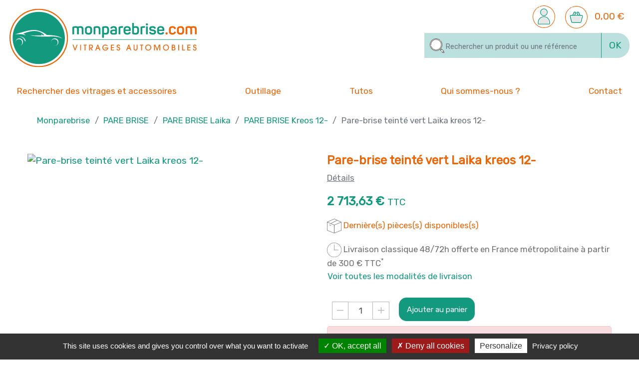

--- FILE ---
content_type: text/html; charset=UTF-8
request_url: https://www.monparebrise.com/produit/pare-brise-teinte-vert-laika-kreos-12
body_size: 19791
content:
<!DOCTYPE html>
<html lang="fr">
<head>
    <meta charset="utf-8">
    <meta http-equiv="X-UA-Compatible" content="IE=edge">
    <meta name="viewport" content="width=device-width, initial-scale=1, shrink-to-fit=no">
    <meta name="csrf-token" content="vlThMC98C1iZukTc1LtEQQr9SQOvjkwi1PXAuhM7">
    <title>Pare-brise teinté vert Laika kreos 12-</title>
            <meta name="description" content="Pare-brise teinté vert Laika kreos 12- – Vente en ligne de pare-brise et de vitrage automobile à petit prix… Livraison 24h satisfait
        ou remboursé.">
            
            <link rel="canonical" href="https://www.monparebrise.com/produit/pare-brise-teinte-vert-laika-kreos-12"/>
        
    <link rel="preload" href="/assets/css/app.css" as="style" />
    <link href="/assets/css/app.css" rel="stylesheet">

    
    <link rel="icon" type="image/x-icon" href="https://www.monparebrise.com/img/logos/favicon.png"/>

    
            <meta name="google-site-verification" content="He8qSxaMIKPM6pu74vW-AGMCeoct2OBYHfkOO2VmSbc" />

        
        <script type="text/javascript">
            tarteaucitron.user.multiplegtagUa = ['UA-104166486-4'];
            (tarteaucitron.job = tarteaucitron.job || []).push('multiplegtag');
        </script>

        
        <script type="text/javascript">
            tarteaucitron.user.gtagUa = 'G-TNH9P6N2KC';
            tarteaucitron.user.gtagMore = function () { /* add here your optionnal gtag() */ };
            (tarteaucitron.job = tarteaucitron.job || []).push('gtag');
        </script>


        
    <!-- Matomo -->
        <script>
            var _paq = window._paq = window._paq || [];
            /* tracker methods like "setCustomDimension" should be called before "trackPageView" */
            _paq.push(['trackPageView']);
            _paq.push(['enableLinkTracking']);
            (function() {
                var u=https://adf-bx.matomo.cloud/;
                _paq.push(['setTrackerUrl', u+'matomo.php']);
                _paq.push(['setSiteId', '2']);
                var d=document, g=d.createElement('script'), s=d.getElementsByTagName('script')[0];
                g.async=true; g.src='//cdn.matomo.cloud/adf-bx.matomo.cloud/matomo.js'; s.parentNode.insertBefore(g,s);
            })();
        </script>
        <!-- End Matomo Code -->

        

    <script type="text/javascript">
    const Ziggy = {"url":"https:\/\/www.monparebrise.com","port":null,"defaults":{},"routes":{"admin.tools.app-informations.general":{"uri":"admin\/outils\/informations\/general","methods":["GET","HEAD"]},"admin.tools.app-informations.project":{"uri":"admin\/outils\/informations\/projet","methods":["GET","HEAD"]},"admin.tools.app-informations.server":{"uri":"admin\/outils\/informations\/serveur","methods":["GET","HEAD"]},"admin.tools.app-informations.scheduled-tasks":{"uri":"admin\/outils\/informations\/taches-planifiees","methods":["GET","HEAD"]},"changelog":{"uri":"admin\/changelog","methods":["GET","HEAD"]},"admin.tools.crud-generator.show-form":{"uri":"admin\/outils\/generateur-crud","methods":["GET","HEAD"]},"admin.tools.crud-generator.validate":{"uri":"admin\/outils\/generateur-crud\/validation","methods":["POST"]},"admin.tools.crud-generator.generate":{"uri":"admin\/outils\/generateur-crud\/generation","methods":["POST"]},"admin.tools.crud-generator.show-summary":{"uri":"admin\/outils\/generateur-crud\/recapitulatif","methods":["GET","HEAD"]},"admin.parameters.email-recipients.recipients.list":{"uri":"admin\/parametres\/destinataires-email","methods":["GET","HEAD"]},"admin.parameters.email-recipients.recipients.create":{"uri":"admin\/parametres\/destinataires-email\/nouveau\/groupe\/{group_id}","methods":["GET","HEAD"],"wheres":{"group_id":"[0-9]+"},"parameters":["group_id"]},"admin.parameters.email-recipients.recipients.store":{"uri":"admin\/parametres\/destinataires-email\/nouveau\/groupe\/{group_id}","methods":["POST"],"wheres":{"group_id":"[0-9]+"},"parameters":["group_id"]},"admin.parameters.email-recipients.recipients.edit":{"uri":"admin\/parametres\/destinataires-email\/{id}\/modifier","methods":["GET","HEAD"],"wheres":{"id":"[0-9]+"},"parameters":["id"]},"admin.parameters.email-recipients.recipients.update":{"uri":"admin\/parametres\/destinataires-email\/{id}\/modifier","methods":["PUT"],"wheres":{"id":"[0-9]+"},"parameters":["id"]},"admin.parameters.email-recipients.recipients.destroy":{"uri":"admin\/parametres\/destinataires-email\/{id}\/supprimer","methods":["DELETE"],"wheres":{"id":"[0-9]+"},"parameters":["id"]},"admin.parameters.email-recipients.recipients.status.enable":{"uri":"admin\/parametres\/destinataires-email\/{id}\/activer","methods":["PATCH"],"wheres":{"id":"[0-9]+"},"parameters":["id"]},"admin.parameters.email-recipients.recipients.status.disable":{"uri":"admin\/parametres\/destinataires-email\/{id}\/desactiver","methods":["PATCH"],"wheres":{"id":"[0-9]+"},"parameters":["id"]},"admin.parameters.email-recipients.groups.list":{"uri":"admin\/parametres\/destinataires-email\/groupes","methods":["GET","HEAD"]},"admin.parameters.email-recipients.groups.create":{"uri":"admin\/parametres\/destinataires-email\/groupes\/nouveau","methods":["GET","HEAD"]},"admin.parameters.email-recipients.groups.store":{"uri":"admin\/parametres\/destinataires-email\/groupes\/nouveau","methods":["POST"]},"admin.parameters.email-recipients.groups.sort":{"uri":"admin\/parametres\/destinataires-email\/groupes\/ordre","methods":["PATCH"]},"admin.parameters.email-recipients.groups.edit":{"uri":"admin\/parametres\/destinataires-email\/groupes\/{id}\/modifier","methods":["GET","HEAD"],"wheres":{"id":"[0-9]+"},"parameters":["id"]},"admin.parameters.email-recipients.groups.update":{"uri":"admin\/parametres\/destinataires-email\/groupes\/{id}\/modifier","methods":["PUT"],"wheres":{"id":"[0-9]+"},"parameters":["id"]},"admin.parameters.email-recipients.groups.destroy":{"uri":"admin\/parametres\/destinataires-email\/groupes\/{id}\/supprimer","methods":["DELETE"],"wheres":{"id":"[0-9]+"},"parameters":["id"]},"admin.parameters.languages.list":{"uri":"admin\/parametres\/langues","methods":["GET","HEAD"]},"admin.parameters.languages.archives":{"uri":"admin\/parametres\/langues\/archives","methods":["GET","HEAD"]},"admin.parameters.languages.sort":{"uri":"admin\/parametres\/langues\/trier","methods":["PATCH"]},"admin.parameters.languages.original-name":{"uri":"admin\/parametres\/langues\/original-name\/{code}","methods":["GET","HEAD"],"parameters":["code"]},"admin.parameters.languages.create":{"uri":"admin\/parametres\/langues\/ajouter","methods":["GET","HEAD"]},"admin.parameters.languages.store":{"uri":"admin\/parametres\/langues\/ajouter","methods":["POST"]},"admin.parameters.languages.edit":{"uri":"admin\/parametres\/langues\/{id}\/modifier","methods":["GET","HEAD"],"wheres":{"id":"[0-9]+"},"parameters":["id"]},"admin.parameters.languages.update":{"uri":"admin\/parametres\/langues\/{id}\/modifier","methods":["PUT"],"wheres":{"id":"[0-9]+"},"parameters":["id"]},"admin.parameters.languages.default":{"uri":"admin\/parametres\/langues\/{id}\/defaut","methods":["PATCH"],"wheres":{"id":"[0-9]+"},"parameters":["id"]},"admin.parameters.languages.archive":{"uri":"admin\/parametres\/langues\/{id}\/archiver","methods":["PATCH"],"wheres":{"id":"[0-9]+"},"parameters":["id"]},"admin.parameters.languages.restore":{"uri":"admin\/parametres\/langues\/{id}\/restaurer","methods":["PATCH"],"wheres":{"id":"[0-9]+"},"parameters":["id"]},"admin.parameters.languages.destroy":{"uri":"admin\/parametres\/langues\/{id}\/supprimer","methods":["DELETE"],"wheres":{"id":"[0-9]+"},"parameters":["id"]},"auth.login":{"uri":"identification","methods":["GET","HEAD"]},"auth.login.post":{"uri":"identification","methods":["POST"]},"auth.logout":{"uri":"deconnexion","methods":["POST"]},"auth.impersonate":{"uri":"imiter\/{id}","methods":["GET","HEAD"],"wheres":{"id":"[0-9]+"},"parameters":["id"]},"auth.stop-impersonating":{"uri":"stop-imitation","methods":["GET","HEAD"]},"auth.password.change":{"uri":"mot-de-passe\/changer","methods":["GET","HEAD"]},"auth.password.change.post":{"uri":"mot-de-passe\/changer","methods":["POST"]},"auth.password.email":{"uri":"mot-de-passe\/email","methods":["GET","HEAD"]},"auth.password.email.post":{"uri":"mot-de-passe\/email","methods":["POST"]},"auth.password.reset":{"uri":"mot-de-passe\/re-initialiser\/{token}","methods":["GET","HEAD"],"parameters":["token"]},"auth.password.reset.post":{"uri":"mot-de-passe\/re-initialiser","methods":["POST"]},"profile.show":{"uri":"utilisateur\/{id}","methods":["GET","HEAD"],"wheres":{"id":"[0-9]+"},"parameters":["id"]},"profile.edit-mine":{"uri":"mon-profil","methods":["GET","HEAD"]},"profile.update-mine":{"uri":"mon-profil","methods":["PUT"]},"admin.access":{"uri":"admin\/acc\u00e8s","methods":["GET","HEAD"]},"admin.access.users.list":{"uri":"admin\/acc\u00e8s\/utilisateurs","methods":["GET","HEAD"]},"admin.access.users.archives":{"uri":"admin\/acc\u00e8s\/utilisateurs\/archives","methods":["GET","HEAD"]},"admin.access.users.create":{"uri":"admin\/acc\u00e8s\/utilisateurs\/nouveau","methods":["GET","HEAD"]},"admin.access.users.store":{"uri":"admin\/acc\u00e8s\/utilisateurs\/nouveau","methods":["POST"]},"admin.access.users.edit":{"uri":"admin\/acc\u00e8s\/utilisateurs\/{id}\/modifier","methods":["GET","HEAD"],"wheres":{"id":"[0-9]+"},"parameters":["id"]},"admin.access.users.update":{"uri":"admin\/acc\u00e8s\/utilisateurs\/{id}\/modifier","methods":["PUT"],"wheres":{"id":"[0-9]+"},"parameters":["id"]},"admin.access.users.archive":{"uri":"admin\/acc\u00e8s\/utilisateurs\/{id}\/archiver","methods":["PATCH"],"wheres":{"id":"[0-9]+"},"parameters":["id"]},"admin.access.users.delete":{"uri":"admin\/acc\u00e8s\/utilisateurs\/{id}\/supprimer","methods":["PATCH"],"wheres":{"id":"[0-9]+"},"parameters":["id"]},"admin.access.users.restore":{"uri":"admin\/acc\u00e8s\/utilisateurs\/{id}\/restaurer","methods":["PATCH"],"wheres":{"id":"[0-9]+"},"parameters":["id"]},"admin.access.users.destroy":{"uri":"admin\/acc\u00e8s\/utilisateurs\/{id}\/supprimer","methods":["DELETE"],"wheres":{"id":"[0-9]+"},"parameters":["id"]},"admin.access.roles.list":{"uri":"admin\/acc\u00e8s\/roles","methods":["GET","HEAD"]},"admin.access.roles.create":{"uri":"admin\/acc\u00e8s\/roles\/nouveau","methods":["GET","HEAD"]},"admin.access.roles.store":{"uri":"admin\/acc\u00e8s\/roles\/nouveau","methods":["POST"]},"admin.access.roles.edit":{"uri":"admin\/acc\u00e8s\/roles\/{id}\/modifier","methods":["GET","HEAD"],"wheres":{"id":"[0-9]+"},"parameters":["id"]},"admin.access.roles.update":{"uri":"admin\/acc\u00e8s\/roles\/{id}\/modifier","methods":["PUT"],"wheres":{"id":"[0-9]+"},"parameters":["id"]},"admin.access.roles.destroy":{"uri":"admin\/acc\u00e8s\/roles\/{id}\/supprimer","methods":["DELETE"],"wheres":{"id":"[0-9]+"},"parameters":["id"]},"admin.access.settings.edit":{"uri":"admin\/acc\u00e8s\/parametres\/modifier","methods":["GET","HEAD"]},"admin.access.settings.update":{"uri":"admin\/acc\u00e8s\/parametres\/modifier","methods":["POST"]},"admin.access.settings.must-change-all-passwords":{"uri":"admin\/acc\u00e8s\/parametres\/demande-de-changement-de-tous-les-mots-de-passe","methods":["GET","HEAD"]},"debugbar.openhandler":{"uri":"_debugbar\/open","methods":["GET","HEAD"]},"debugbar.clockwork":{"uri":"_debugbar\/clockwork\/{id}","methods":["GET","HEAD"],"parameters":["id"]},"debugbar.assets.css":{"uri":"_debugbar\/assets\/stylesheets","methods":["GET","HEAD"]},"debugbar.assets.js":{"uri":"_debugbar\/assets\/javascript","methods":["GET","HEAD"]},"debugbar.cache.delete":{"uri":"_debugbar\/cache\/{key}\/{tags?}","methods":["DELETE"],"parameters":["key","tags"]},"debugbar.queries.explain":{"uri":"_debugbar\/queries\/explain","methods":["POST"]},"sanctum.csrf-cookie":{"uri":"sanctum\/csrf-cookie","methods":["GET","HEAD"]},"livewire.update":{"uri":"livewire\/update","methods":["POST"]},"livewire.upload-file":{"uri":"livewire\/upload-file","methods":["POST"]},"livewire.preview-file":{"uri":"livewire\/preview-file\/{filename}","methods":["GET","HEAD"],"parameters":["filename"]},"ignition.healthCheck":{"uri":"_ignition\/health-check","methods":["GET","HEAD"]},"ignition.executeSolution":{"uri":"_ignition\/execute-solution","methods":["POST"]},"ignition.updateConfig":{"uri":"_ignition\/update-config","methods":["POST"]},"ipn":{"uri":"api\/v1\/ipn","methods":["POST"]},"home":{"uri":"\/","methods":["GET","HEAD"]},"contact":{"uri":"contact","methods":["GET","HEAD"]},"contact-post":{"uri":"contact","methods":["POST"]},"faq":{"uri":"trouver-une-reponse","methods":["GET","HEAD"]},"make-return-request":{"uri":"faire-demande-de-retour","methods":["GET","HEAD"]},"make-return-request.store":{"uri":"faire-demande-de-retour","methods":["POST"]},"sitemap-page":{"uri":"plan-du-site","methods":["GET","HEAD"]},"products.glazing-accessories":{"uri":"vitrages-accessoires","methods":["GET","HEAD"]},"products.tooling.show":{"uri":"outillage","methods":["GET","HEAD"]},"products.tooling.category":{"uri":"outillage\/{category}","methods":["GET","HEAD"],"parameters":["category"],"bindings":{"category":"slug"}},"products.show":{"uri":"produit\/{product}","methods":["GET","HEAD"],"parameters":["product"],"bindings":{"product":"slug"}},"products.get-brand":{"uri":"get-brand","methods":["GET","HEAD"]},"products.get-brands":{"uri":"get-brands","methods":["GET","HEAD"]},"products.get-model":{"uri":"get-model","methods":["GET","HEAD"]},"products.get-models":{"uri":"get-models","methods":["GET","HEAD"]},"products.get-part-type":{"uri":"get-part-type","methods":["GET","HEAD"]},"products.get-parts-types":{"uri":"get-parts-types","methods":["GET","HEAD"]},"tutorials.list":{"uri":"tutos","methods":["GET","HEAD"]},"tutorials.show":{"uri":"tutos\/voir\/{id}","methods":["GET","HEAD"],"parameters":["id"]},"customer.auth.login":{"uri":"client\/identification","methods":["GET","HEAD"]},"customer.auth.login.post":{"uri":"client\/identification","methods":["POST"]},"customer.auth.logout":{"uri":"client\/deconnexion","methods":["GET","HEAD"]},"customer.auth.password.email":{"uri":"client\/mot-de-passe\/email","methods":["GET","HEAD"]},"customer.auth.password.email.post":{"uri":"client\/mot-de-passe\/email","methods":["POST"]},"customer.auth.password.reset":{"uri":"client\/mot-de-passe\/r\u00e9initialiser\/{token}","methods":["GET","HEAD"],"parameters":["token"]},"customer.auth.password.reset.post":{"uri":"client\/mot-de-passe\/r\u00e9initialiser","methods":["POST"]},"customer.auth.password.change":{"uri":"client\/mot-de-passe\/changer","methods":["GET","HEAD"]},"customer.auth.password.change.post":{"uri":"client\/mot-de-passe\/changer","methods":["POST"]},"customer.auth.register":{"uri":"client\/inscription","methods":["GET","HEAD"]},"customer.auth.register.post":{"uri":"client\/inscription","methods":["POST"]},"customer.account.dashboard":{"uri":"client\/mon-compte","methods":["GET","HEAD"]},"customer.account.details":{"uri":"client\/mon-compte\/details","methods":["GET","HEAD"]},"customer.account.update":{"uri":"client\/mon-compte","methods":["PUT"]},"customer.account.security":{"uri":"client\/mon-compte\/securit\u00e9","methods":["GET","HEAD"]},"customer.account.security.update":{"uri":"client\/mon-compte\/securit\u00e9","methods":["PATCH"]},"customer.orders.index":{"uri":"client\/commandes","methods":["GET","HEAD"]},"customer.orders.show":{"uri":"client\/commandes\/voir\/{number}","methods":["GET","HEAD"],"parameters":["number"]},"customer.orders.invoice":{"uri":"client\/commandes\/facture\/{order}","methods":["GET","HEAD"],"parameters":["order"],"bindings":{"order":"id"}},"customer.orders.cancel":{"uri":"client\/commandes\/annuler","methods":["POST"]},"customer.address.delivery.make-default":{"uri":"client\/address\/delivery\/{delivery}\/make-default","methods":["POST"],"parameters":["delivery"],"bindings":{"delivery":"id"}},"customer.address.delivery.index":{"uri":"client\/address\/delivery","methods":["GET","HEAD"]},"customer.address.delivery.create":{"uri":"client\/address\/delivery\/creer","methods":["GET","HEAD"]},"customer.address.delivery.store":{"uri":"client\/address\/delivery","methods":["POST"]},"customer.address.delivery.edit":{"uri":"client\/address\/delivery\/{delivery}\/modifier","methods":["GET","HEAD"],"parameters":["delivery"],"bindings":{"delivery":"id"}},"customer.address.delivery.update":{"uri":"client\/address\/delivery\/{delivery}","methods":["PUT","PATCH"],"parameters":["delivery"],"bindings":{"delivery":"id"}},"customer.address.delivery.destroy":{"uri":"client\/address\/delivery\/{delivery}","methods":["DELETE"],"parameters":["delivery"],"bindings":{"delivery":"id"}},"customer.address.billing.edit":{"uri":"client\/address\/billing","methods":["GET","HEAD"]},"customer.address.billing.update":{"uri":"client\/address\/billing","methods":["POST"]},"cart.show":{"uri":"panier","methods":["GET","HEAD"]},"cart.add-to-cart":{"uri":"panier\/ajout-au-panier","methods":["PUT"]},"checkout.index":{"uri":"validation-de-commande","methods":["GET","HEAD"]},"checkout.submit":{"uri":"validation-de-commande","methods":["POST"]},"order-confirmation":{"uri":"confirmation-de-commande\/{order}","methods":["GET","HEAD"],"parameters":["order"],"bindings":{"order":"id"}},"order-payment.index":{"uri":"paiement-commande","methods":["POST"]},"order-payment.intermediate":{"uri":"paiement-commande\/intermediate\/{order}","methods":["GET","HEAD"],"parameters":["order"],"bindings":{"order":"id"}},"order-payment.return":{"uri":"paiement-commande\/retour","methods":["POST"]},"thematic-silos.show":{"uri":"marque-piece\/{thematic_silo}","methods":["GET","HEAD"],"parameters":["thematic_silo"],"bindings":{"thematic_silo":"slug"}},"thematic-silos.products":{"uri":"piece-modeles\/{slug}","methods":["GET","HEAD"],"parameters":["slug"]},"admin.dashboard":{"uri":"admin","methods":["GET","HEAD"]},"admin.orders.list":{"uri":"admin\/commandes","methods":["GET","HEAD"]},"admin.orders.archives":{"uri":"admin\/commandes\/archives","methods":["GET","HEAD"]},"admin.orders.edit":{"uri":"admin\/commandes\/{order}\/modifier","methods":["GET","HEAD"],"wheres":{"order":"[0-9]+"},"parameters":["order"],"bindings":{"order":"id"}},"admin.orders.update":{"uri":"admin\/commandes\/{order}\/modifier","methods":["PUT"],"wheres":{"order":"[0-9]+"},"parameters":["order"],"bindings":{"order":"id"}},"admin.orders.archive":{"uri":"admin\/commandes\/{order}\/archiver","methods":["PATCH"],"wheres":{"order":"[0-9]+"},"parameters":["order"],"bindings":{"order":"id"}},"admin.orders.restore":{"uri":"admin\/commandes\/{order}\/restaurer","methods":["PATCH"],"wheres":{"order":"[0-9]+"},"parameters":["order"]},"admin.orders.destroy":{"uri":"admin\/commandes\/{order}\/supprimer","methods":["DELETE"],"wheres":{"order":"[0-9]+"},"parameters":["order"]},"admin.orders.infos":{"uri":"admin\/commandes\/{id}\/infos","methods":["GET","HEAD"],"wheres":{"id":"[0-9]+"},"parameters":["id"]},"admin.orders.invoice":{"uri":"admin\/commandes\/facture\/{order}","methods":["GET","HEAD"],"parameters":["order"],"bindings":{"order":"id"}},"admin.customers.list":{"uri":"admin\/clients","methods":["GET","HEAD"]},"admin.customers.archives":{"uri":"admin\/clients\/archives","methods":["GET","HEAD"]},"admin.customers.export-newsletters-customers-xlsx":{"uri":"admin\/clients\/export-newsletters-customers-xlsx","methods":["GET","HEAD"]},"admin.customers.create":{"uri":"admin\/clients\/ajouter","methods":["GET","HEAD"]},"admin.customers.store":{"uri":"admin\/clients\/ajouter","methods":["POST"]},"admin.customers.edit.information":{"uri":"admin\/clients\/{customer}\/informations","methods":["GET","HEAD"],"parameters":["customer"],"bindings":{"customer":"id"}},"admin.customers.update.information":{"uri":"admin\/clients\/{customer}\/informations","methods":["POST"],"parameters":["customer"],"bindings":{"customer":"id"}},"admin.customers.edit.identification":{"uri":"admin\/clients\/{customer}\/identification","methods":["GET","HEAD"],"parameters":["customer"],"bindings":{"customer":"id"}},"admin.customers.update.identification":{"uri":"admin\/clients\/{customer}\/identification","methods":["POST"],"parameters":["customer"],"bindings":{"customer":"id"}},"admin.customers.show.orders":{"uri":"admin\/clients\/{customer}\/commandes","methods":["GET","HEAD"],"parameters":["customer"],"bindings":{"customer":"id"}},"admin.customers.update":{"uri":"admin\/clients\/{customer}\/modifier","methods":["POST"],"parameters":["customer"]},"admin.customers.archive":{"uri":"admin\/clients\/{customer}\/archiver","methods":["PATCH"],"parameters":["customer"],"bindings":{"customer":"id"}},"admin.customers.restore":{"uri":"admin\/clients\/{customer}\/restaurer","methods":["PATCH"],"parameters":["customer"],"bindings":{"customer":"id"}},"admin.customers.destroy":{"uri":"admin\/clients\/{customer}\/supprimer","methods":["DELETE"],"parameters":["customer"],"bindings":{"customer":"id"}},"admin.customers.delivery-address.make-default":{"uri":"admin\/clients\/{customer}\/delivery-address\/{delivery_address}\/make-default","methods":["POST"],"parameters":["customer","delivery_address"],"bindings":{"customer":"id"}},"admin.customers.delivery-address.resync":{"uri":"admin\/clients\/{customer}\/delivery-address\/{delivery_address}\/resync","methods":["POST"],"parameters":["customer","delivery_address"],"bindings":{"customer":"id"}},"admin.customers.delivery-address.index":{"uri":"admin\/clients\/{customer}\/delivery-address","methods":["GET","HEAD"],"parameters":["customer"],"bindings":{"customer":"id"}},"admin.customers.delivery-address.create":{"uri":"admin\/clients\/{customer}\/delivery-address\/creer","methods":["GET","HEAD"],"parameters":["customer"],"bindings":{"customer":"id"}},"admin.customers.delivery-address.store":{"uri":"admin\/clients\/{customer}\/delivery-address","methods":["POST"],"parameters":["customer"],"bindings":{"customer":"id"}},"admin.customers.delivery-address.edit":{"uri":"admin\/clients\/{customer}\/delivery-address\/{delivery_address}\/modifier","methods":["GET","HEAD"],"parameters":["customer","delivery_address"],"bindings":{"customer":"id"}},"admin.customers.delivery-address.update":{"uri":"admin\/clients\/{customer}\/delivery-address\/{delivery_address}","methods":["PUT","PATCH"],"parameters":["customer","delivery_address"],"bindings":{"customer":"id"}},"admin.customers.delivery-address.destroy":{"uri":"admin\/clients\/{customer}\/delivery-address\/{delivery_address}","methods":["DELETE"],"parameters":["customer","delivery_address"],"bindings":{"customer":"id"}},"admin.customers.billing-address.edit":{"uri":"admin\/clients\/{customer}\/billing","methods":["GET","HEAD"],"parameters":["customer"],"bindings":{"customer":"id"}},"admin.customers.billing-address.update":{"uri":"admin\/clients\/{customer}\/billing","methods":["POST"],"parameters":["customer"],"bindings":{"customer":"id"}},"admin.thematic-silos.list":{"uri":"admin\/silos-thematiques","methods":["GET","HEAD"]},"admin.thematic-silos.archives":{"uri":"admin\/silos-thematiques\/archives","methods":["GET","HEAD"]},"admin.thematic-silos.create":{"uri":"admin\/silos-thematiques\/ajouter","methods":["GET","HEAD"]},"admin.thematic-silos.store":{"uri":"admin\/silos-thematiques\/ajouter","methods":["POST"]},"admin.thematic-silos.edit":{"uri":"admin\/silos-thematiques\/{thematicSilo}\/modifier","methods":["GET","HEAD"],"wheres":{"id":"[0-9]+"},"parameters":["thematicSilo"],"bindings":{"thematicSilo":"id"}},"admin.thematic-silos.update":{"uri":"admin\/silos-thematiques\/{thematicSilo}\/modifier","methods":["POST"],"wheres":{"id":"[0-9]+"},"parameters":["thematicSilo"],"bindings":{"thematicSilo":"id"}},"admin.thematic-silos.archive":{"uri":"admin\/silos-thematiques\/{thematicSilo}\/archiver","methods":["PATCH"],"wheres":{"id":"[0-9]+"},"parameters":["thematicSilo"],"bindings":{"thematicSilo":"id"}},"admin.thematic-silos.restore":{"uri":"admin\/silos-thematiques\/{thematicSilo}\/restaurer","methods":["PATCH"],"wheres":{"id":"[0-9]+"},"parameters":["thematicSilo"]},"admin.thematic-silos.destroy":{"uri":"admin\/silos-thematiques\/{thematicSilo}\/supprimer","methods":["DELETE"],"wheres":{"id":"[0-9]+"},"parameters":["thematicSilo"]},"admin.parameters.settings.edit":{"uri":"admin\/parametres\/reglages","methods":["GET","HEAD"]},"admin.parameters.settings.update":{"uri":"admin\/parametres\/reglages","methods":["POST"]},"admin.parameters.gap-texts.list":{"uri":"admin\/parametres\/gap-texts","methods":["GET","HEAD"]},"admin.parameters.gap-texts.archives":{"uri":"admin\/parametres\/gap-texts\/archives","methods":["GET","HEAD"]},"admin.parameters.gap-texts.recycle-bin":{"uri":"admin\/parametres\/gap-texts\/corbeille","methods":["GET","HEAD"]},"admin.parameters.gap-texts.sort":{"uri":"admin\/parametres\/gap-texts\/trier","methods":["PATCH"]},"admin.parameters.gap-texts.create":{"uri":"admin\/parametres\/gap-texts\/ajouter","methods":["GET","HEAD"]},"admin.parameters.gap-texts.store":{"uri":"admin\/parametres\/gap-texts\/ajouter","methods":["POST"]},"admin.parameters.gap-texts.edit":{"uri":"admin\/parametres\/gap-texts\/{id}\/modifier","methods":["GET","HEAD"],"wheres":{"id":"[0-9]+"},"parameters":["id"]},"admin.parameters.gap-texts.update":{"uri":"admin\/parametres\/gap-texts\/{id}\/modifier","methods":["PUT"],"wheres":{"id":"[0-9]+"},"parameters":["id"]},"admin.parameters.gap-texts.enable":{"uri":"admin\/parametres\/gap-texts\/{id}\/activer","methods":["PATCH"],"wheres":{"id":"[0-9]+"},"parameters":["id"]},"admin.parameters.gap-texts.disable":{"uri":"admin\/parametres\/gap-texts\/{id}\/desactiver","methods":["PATCH"],"wheres":{"id":"[0-9]+"},"parameters":["id"]},"admin.parameters.gap-texts.archive":{"uri":"admin\/parametres\/gap-texts\/{id}\/archiver","methods":["PATCH"],"wheres":{"id":"[0-9]+"},"parameters":["id"]},"admin.parameters.gap-texts.delete":{"uri":"admin\/parametres\/gap-texts\/{id}\/supprimer","methods":["PATCH"],"wheres":{"id":"[0-9]+"},"parameters":["id"]},"admin.parameters.gap-texts.restore":{"uri":"admin\/parametres\/gap-texts\/{id}\/restaurer","methods":["PATCH"],"wheres":{"id":"[0-9]+"},"parameters":["id"]},"admin.parameters.gap-texts.destroy":{"uri":"admin\/parametres\/gap-texts\/{id}\/supprimer","methods":["DELETE"],"wheres":{"id":"[0-9]+"},"parameters":["id"]},"admin.parameters.customers-settings.edit":{"uri":"admin\/parametres\/reglages-customers\/modifier","methods":["GET","HEAD"]},"admin.parameters.customers-settings.update":{"uri":"admin\/parametres\/reglages-customers\/modifier","methods":["POST"]},"admin.parameters.customers-settings.must-change-all-passwords":{"uri":"admin\/parametres\/reglages-customers\/demande-de-changement-de-tous-les-mots-de-passe","methods":["GET","HEAD"]},"admin.parameters.generator.form":{"uri":"admin\/parametres\/generateur","methods":["GET","HEAD"]},"admin.parameters.generator.generate":{"uri":"admin\/parametres\/generateur","methods":["POST"]},"images":{"uri":"images\/{path}","methods":["GET","HEAD"],"wheres":{"path":"(.*)"},"parameters":["path"]},"glide.avatars":{"uri":"utilisateurs\/avatars\/{path}","methods":["GET","HEAD"],"wheres":{"path":"(.*)"},"parameters":["path"]},"glide.models-images":{"uri":"models\/images\/{path}","methods":["GET","HEAD"],"wheres":{"path":"(.*)"},"parameters":["path"]},"glide.products-images":{"uri":"produits\/images\/{path}","methods":["GET","HEAD"],"wheres":{"path":"(.*)"},"parameters":["path"]},"pages.category":{"uri":"rubrique\/{pagesCategory}","methods":["GET","HEAD"],"parameters":["pagesCategory"]},"pages.page":{"uri":"{page}","methods":["GET","HEAD"],"parameters":["page"]},"pages.file":{"uri":"{page}\/fichier\/{pageFile}","methods":["GET","HEAD"],"parameters":["page","pageFile"]},"admin.pages.contents.list":{"uri":"admin\/pages","methods":["GET","HEAD"]},"admin.pages.contents.archives":{"uri":"admin\/pages\/archives","methods":["GET","HEAD"]},"admin.pages.contents.create":{"uri":"admin\/pages\/nouvelle","methods":["GET","HEAD"]},"admin.pages.contents.store":{"uri":"admin\/pages\/nouvelle","methods":["POST"]},"admin.pages.contents.edit":{"uri":"admin\/pages\/{id}\/modifier","methods":["GET","HEAD"],"wheres":{"id":"[0-9]+"},"parameters":["id"]},"admin.pages.contents.update":{"uri":"admin\/pages\/{id}\/modifier","methods":["POST"],"wheres":{"id":"[0-9]+"},"parameters":["id"]},"admin.pages.contents.configuration":{"uri":"admin\/pages\/{id}\/configurer","methods":["GET","HEAD"],"wheres":{"id":"[0-9]+"},"parameters":["id"]},"admin.pages.contents.generate-migration":{"uri":"admin\/pages\/{id}\/configurer\/migration","methods":["POST"],"wheres":{"id":"[0-9]+"},"parameters":["id"]},"admin.pages.contents.archive":{"uri":"admin\/pages\/{id}\/archiver","methods":["PATCH"],"wheres":{"id":"[0-9]+"},"parameters":["id"]},"admin.pages.contents.restore":{"uri":"admin\/pages\/{id}\/restaurer","methods":["PATCH"],"wheres":{"id":"[0-9]+"},"parameters":["id"]},"admin.pages.contents.destroy":{"uri":"admin\/pages\/{id}\/supprimer","methods":["DELETE"],"wheres":{"id":"[0-9]+"},"parameters":["id"]},"admin.pages.templates.list":{"uri":"admin\/pages\/modeles","methods":["GET","HEAD"]},"admin.pages.templates.archives":{"uri":"admin\/pages\/modeles\/archives","methods":["GET","HEAD"]},"admin.pages.templates.create":{"uri":"admin\/pages\/modeles\/nouveau","methods":["GET","HEAD"]},"admin.pages.templates.store":{"uri":"admin\/pages\/modeles\/nouveau","methods":["POST"]},"admin.pages.templates.edit":{"uri":"admin\/pages\/modeles\/{id}\/modifier","methods":["GET","HEAD"],"wheres":{"id":"[0-9]+"},"parameters":["id"]},"admin.pages.templates.generate-migration":{"uri":"admin\/pages\/modeles\/{id}\/migration","methods":["POST"],"wheres":{"id":"[0-9]+"},"parameters":["id"]},"admin.pages.templates.archive":{"uri":"admin\/pages\/modeles\/{id}\/archiver","methods":["PATCH"],"wheres":{"id":"[0-9]+"},"parameters":["id"]},"admin.pages.templates.restore":{"uri":"admin\/pages\/modeles\/{id}\/restaurer","methods":["PATCH"],"wheres":{"id":"[0-9]+"},"parameters":["id"]},"admin.pages.templates.destroy":{"uri":"admin\/pages\/modeles\/{id}\/supprimer","methods":["DELETE"],"wheres":{"id":"[0-9]+"},"parameters":["id"]}}};

    !function(t,r){"object"==typeof exports&&"undefined"!=typeof module?module.exports=r():"function"==typeof define&&define.amd?define(r):(t||self).route=r()}(this,function(){function t(t,r){for(var e=0;e<r.length;e++){var n=r[e];n.enumerable=n.enumerable||!1,n.configurable=!0,"value"in n&&(n.writable=!0),Object.defineProperty(t,"symbol"==typeof(o=function(t,r){if("object"!=typeof t||null===t)return t;var e=t[Symbol.toPrimitive];if(void 0!==e){var n=e.call(t,"string");if("object"!=typeof n)return n;throw new TypeError("@@toPrimitive must return a primitive value.")}return String(t)}(n.key))?o:String(o),n)}var o}function r(r,e,n){return e&&t(r.prototype,e),n&&t(r,n),Object.defineProperty(r,"prototype",{writable:!1}),r}function e(){return e=Object.assign?Object.assign.bind():function(t){for(var r=1;r<arguments.length;r++){var e=arguments[r];for(var n in e)Object.prototype.hasOwnProperty.call(e,n)&&(t[n]=e[n])}return t},e.apply(this,arguments)}function n(t){return n=Object.setPrototypeOf?Object.getPrototypeOf.bind():function(t){return t.__proto__||Object.getPrototypeOf(t)},n(t)}function o(t,r){return o=Object.setPrototypeOf?Object.setPrototypeOf.bind():function(t,r){return t.__proto__=r,t},o(t,r)}function i(t,r,e){return i=function(){if("undefined"==typeof Reflect||!Reflect.construct)return!1;if(Reflect.construct.sham)return!1;if("function"==typeof Proxy)return!0;try{return Boolean.prototype.valueOf.call(Reflect.construct(Boolean,[],function(){})),!0}catch(t){return!1}}()?Reflect.construct.bind():function(t,r,e){var n=[null];n.push.apply(n,r);var i=new(Function.bind.apply(t,n));return e&&o(i,e.prototype),i},i.apply(null,arguments)}function u(t){var r="function"==typeof Map?new Map:void 0;return u=function(t){if(null===t||-1===Function.toString.call(t).indexOf("[native code]"))return t;if("function"!=typeof t)throw new TypeError("Super expression must either be null or a function");if(void 0!==r){if(r.has(t))return r.get(t);r.set(t,e)}function e(){return i(t,arguments,n(this).constructor)}return e.prototype=Object.create(t.prototype,{constructor:{value:e,enumerable:!1,writable:!0,configurable:!0}}),o(e,t)},u(t)}var f=String.prototype.replace,a=/%20/g,c="RFC3986",l={default:c,formatters:{RFC1738:function(t){return f.call(t,a,"+")},RFC3986:function(t){return String(t)}},RFC1738:"RFC1738",RFC3986:c},s=Object.prototype.hasOwnProperty,v=Array.isArray,p=function(){for(var t=[],r=0;r<256;++r)t.push("%"+((r<16?"0":"")+r.toString(16)).toUpperCase());return t}(),y=function(t,r){for(var e=r&&r.plainObjects?Object.create(null):{},n=0;n<t.length;++n)void 0!==t[n]&&(e[n]=t[n]);return e},d={arrayToObject:y,assign:function(t,r){return Object.keys(r).reduce(function(t,e){return t[e]=r[e],t},t)},combine:function(t,r){return[].concat(t,r)},compact:function(t){for(var r=[{obj:{o:t},prop:"o"}],e=[],n=0;n<r.length;++n)for(var o=r[n],i=o.obj[o.prop],u=Object.keys(i),f=0;f<u.length;++f){var a=u[f],c=i[a];"object"==typeof c&&null!==c&&-1===e.indexOf(c)&&(r.push({obj:i,prop:a}),e.push(c))}return function(t){for(;t.length>1;){var r=t.pop(),e=r.obj[r.prop];if(v(e)){for(var n=[],o=0;o<e.length;++o)void 0!==e[o]&&n.push(e[o]);r.obj[r.prop]=n}}}(r),t},decode:function(t,r,e){var n=t.replace(/\+/g," ");if("iso-8859-1"===e)return n.replace(/%[0-9a-f]{2}/gi,unescape);try{return decodeURIComponent(n)}catch(t){return n}},encode:function(t,r,e,n,o){if(0===t.length)return t;var i=t;if("symbol"==typeof t?i=Symbol.prototype.toString.call(t):"string"!=typeof t&&(i=String(t)),"iso-8859-1"===e)return escape(i).replace(/%u[0-9a-f]{4}/gi,function(t){return"%26%23"+parseInt(t.slice(2),16)+"%3B"});for(var u="",f=0;f<i.length;++f){var a=i.charCodeAt(f);45===a||46===a||95===a||126===a||a>=48&&a<=57||a>=65&&a<=90||a>=97&&a<=122||o===l.RFC1738&&(40===a||41===a)?u+=i.charAt(f):a<128?u+=p[a]:a<2048?u+=p[192|a>>6]+p[128|63&a]:a<55296||a>=57344?u+=p[224|a>>12]+p[128|a>>6&63]+p[128|63&a]:(a=65536+((1023&a)<<10|1023&i.charCodeAt(f+=1)),u+=p[240|a>>18]+p[128|a>>12&63]+p[128|a>>6&63]+p[128|63&a])}return u},isBuffer:function(t){return!(!t||"object"!=typeof t||!(t.constructor&&t.constructor.isBuffer&&t.constructor.isBuffer(t)))},isRegExp:function(t){return"[object RegExp]"===Object.prototype.toString.call(t)},maybeMap:function(t,r){if(v(t)){for(var e=[],n=0;n<t.length;n+=1)e.push(r(t[n]));return e}return r(t)},merge:function t(r,e,n){if(!e)return r;if("object"!=typeof e){if(v(r))r.push(e);else{if(!r||"object"!=typeof r)return[r,e];(n&&(n.plainObjects||n.allowPrototypes)||!s.call(Object.prototype,e))&&(r[e]=!0)}return r}if(!r||"object"!=typeof r)return[r].concat(e);var o=r;return v(r)&&!v(e)&&(o=y(r,n)),v(r)&&v(e)?(e.forEach(function(e,o){if(s.call(r,o)){var i=r[o];i&&"object"==typeof i&&e&&"object"==typeof e?r[o]=t(i,e,n):r.push(e)}else r[o]=e}),r):Object.keys(e).reduce(function(r,o){var i=e[o];return r[o]=s.call(r,o)?t(r[o],i,n):i,r},o)}},b=Object.prototype.hasOwnProperty,h={brackets:function(t){return t+"[]"},comma:"comma",indices:function(t,r){return t+"["+r+"]"},repeat:function(t){return t}},g=Array.isArray,m=String.prototype.split,j=Array.prototype.push,w=function(t,r){j.apply(t,g(r)?r:[r])},O=Date.prototype.toISOString,E=l.default,R={addQueryPrefix:!1,allowDots:!1,charset:"utf-8",charsetSentinel:!1,delimiter:"&",encode:!0,encoder:d.encode,encodeValuesOnly:!1,format:E,formatter:l.formatters[E],indices:!1,serializeDate:function(t){return O.call(t)},skipNulls:!1,strictNullHandling:!1},S=function t(r,e,n,o,i,u,f,a,c,l,s,v,p,y){var b,h=r;if("function"==typeof f?h=f(e,h):h instanceof Date?h=l(h):"comma"===n&&g(h)&&(h=d.maybeMap(h,function(t){return t instanceof Date?l(t):t})),null===h){if(o)return u&&!p?u(e,R.encoder,y,"key",s):e;h=""}if("string"==typeof(b=h)||"number"==typeof b||"boolean"==typeof b||"symbol"==typeof b||"bigint"==typeof b||d.isBuffer(h)){if(u){var j=p?e:u(e,R.encoder,y,"key",s);if("comma"===n&&p){for(var O=m.call(String(h),","),E="",S=0;S<O.length;++S)E+=(0===S?"":",")+v(u(O[S],R.encoder,y,"value",s));return[v(j)+"="+E]}return[v(j)+"="+v(u(h,R.encoder,y,"value",s))]}return[v(e)+"="+v(String(h))]}var T,k=[];if(void 0===h)return k;if("comma"===n&&g(h))T=[{value:h.length>0?h.join(",")||null:void 0}];else if(g(f))T=f;else{var x=Object.keys(h);T=a?x.sort(a):x}for(var N=0;N<T.length;++N){var C=T[N],A="object"==typeof C&&void 0!==C.value?C.value:h[C];if(!i||null!==A){var D=g(h)?"function"==typeof n?n(e,C):e:e+(c?"."+C:"["+C+"]");w(k,t(A,D,n,o,i,u,f,a,c,l,s,v,p,y))}}return k},T=Object.prototype.hasOwnProperty,k=Array.isArray,x={allowDots:!1,allowPrototypes:!1,arrayLimit:20,charset:"utf-8",charsetSentinel:!1,comma:!1,decoder:d.decode,delimiter:"&",depth:5,ignoreQueryPrefix:!1,interpretNumericEntities:!1,parameterLimit:1e3,parseArrays:!0,plainObjects:!1,strictNullHandling:!1},N=function(t){return t.replace(/&#(\d+);/g,function(t,r){return String.fromCharCode(parseInt(r,10))})},C=function(t,r){return t&&"string"==typeof t&&r.comma&&t.indexOf(",")>-1?t.split(","):t},A=function(t,r,e,n){if(t){var o=e.allowDots?t.replace(/\.([^.[]+)/g,"[$1]"):t,i=/(\[[^[\]]*])/g,u=e.depth>0&&/(\[[^[\]]*])/.exec(o),f=u?o.slice(0,u.index):o,a=[];if(f){if(!e.plainObjects&&T.call(Object.prototype,f)&&!e.allowPrototypes)return;a.push(f)}for(var c=0;e.depth>0&&null!==(u=i.exec(o))&&c<e.depth;){if(c+=1,!e.plainObjects&&T.call(Object.prototype,u[1].slice(1,-1))&&!e.allowPrototypes)return;a.push(u[1])}return u&&a.push("["+o.slice(u.index)+"]"),function(t,r,e,n){for(var o=n?r:C(r,e),i=t.length-1;i>=0;--i){var u,f=t[i];if("[]"===f&&e.parseArrays)u=[].concat(o);else{u=e.plainObjects?Object.create(null):{};var a="["===f.charAt(0)&&"]"===f.charAt(f.length-1)?f.slice(1,-1):f,c=parseInt(a,10);e.parseArrays||""!==a?!isNaN(c)&&f!==a&&String(c)===a&&c>=0&&e.parseArrays&&c<=e.arrayLimit?(u=[])[c]=o:"__proto__"!==a&&(u[a]=o):u={0:o}}o=u}return o}(a,r,e,n)}},D=function(t,r){var e=function(t){if(!t)return x;if(null!=t.decoder&&"function"!=typeof t.decoder)throw new TypeError("Decoder has to be a function.");if(void 0!==t.charset&&"utf-8"!==t.charset&&"iso-8859-1"!==t.charset)throw new TypeError("The charset option must be either utf-8, iso-8859-1, or undefined");return{allowDots:void 0===t.allowDots?x.allowDots:!!t.allowDots,allowPrototypes:"boolean"==typeof t.allowPrototypes?t.allowPrototypes:x.allowPrototypes,arrayLimit:"number"==typeof t.arrayLimit?t.arrayLimit:x.arrayLimit,charset:void 0===t.charset?x.charset:t.charset,charsetSentinel:"boolean"==typeof t.charsetSentinel?t.charsetSentinel:x.charsetSentinel,comma:"boolean"==typeof t.comma?t.comma:x.comma,decoder:"function"==typeof t.decoder?t.decoder:x.decoder,delimiter:"string"==typeof t.delimiter||d.isRegExp(t.delimiter)?t.delimiter:x.delimiter,depth:"number"==typeof t.depth||!1===t.depth?+t.depth:x.depth,ignoreQueryPrefix:!0===t.ignoreQueryPrefix,interpretNumericEntities:"boolean"==typeof t.interpretNumericEntities?t.interpretNumericEntities:x.interpretNumericEntities,parameterLimit:"number"==typeof t.parameterLimit?t.parameterLimit:x.parameterLimit,parseArrays:!1!==t.parseArrays,plainObjects:"boolean"==typeof t.plainObjects?t.plainObjects:x.plainObjects,strictNullHandling:"boolean"==typeof t.strictNullHandling?t.strictNullHandling:x.strictNullHandling}}(r);if(""===t||null==t)return e.plainObjects?Object.create(null):{};for(var n="string"==typeof t?function(t,r){var e,n={},o=(r.ignoreQueryPrefix?t.replace(/^\?/,""):t).split(r.delimiter,Infinity===r.parameterLimit?void 0:r.parameterLimit),i=-1,u=r.charset;if(r.charsetSentinel)for(e=0;e<o.length;++e)0===o[e].indexOf("utf8=")&&("utf8=%E2%9C%93"===o[e]?u="utf-8":"utf8=%26%2310003%3B"===o[e]&&(u="iso-8859-1"),i=e,e=o.length);for(e=0;e<o.length;++e)if(e!==i){var f,a,c=o[e],l=c.indexOf("]="),s=-1===l?c.indexOf("="):l+1;-1===s?(f=r.decoder(c,x.decoder,u,"key"),a=r.strictNullHandling?null:""):(f=r.decoder(c.slice(0,s),x.decoder,u,"key"),a=d.maybeMap(C(c.slice(s+1),r),function(t){return r.decoder(t,x.decoder,u,"value")})),a&&r.interpretNumericEntities&&"iso-8859-1"===u&&(a=N(a)),c.indexOf("[]=")>-1&&(a=k(a)?[a]:a),n[f]=T.call(n,f)?d.combine(n[f],a):a}return n}(t,e):t,o=e.plainObjects?Object.create(null):{},i=Object.keys(n),u=0;u<i.length;++u){var f=i[u],a=A(f,n[f],e,"string"==typeof t);o=d.merge(o,a,e)}return d.compact(o)},$=/*#__PURE__*/function(){function t(t,r,e){var n,o;this.name=t,this.definition=r,this.bindings=null!=(n=r.bindings)?n:{},this.wheres=null!=(o=r.wheres)?o:{},this.config=e}var e=t.prototype;return e.matchesUrl=function(t){var r=this;if(!this.definition.methods.includes("GET"))return!1;var e=this.template.replace(/(\/?){([^}?]*)(\??)}/g,function(t,e,n,o){var i,u="(?<"+n+">"+((null==(i=r.wheres[n])?void 0:i.replace(/(^\^)|(\$$)/g,""))||"[^/?]+")+")";return o?"("+e+u+")?":""+e+u}).replace(/^\w+:\/\//,""),n=t.replace(/^\w+:\/\//,"").split("?"),o=n[0],i=n[1],u=new RegExp("^"+e+"/?$").exec(decodeURI(o));if(u){for(var f in u.groups)u.groups[f]="string"==typeof u.groups[f]?decodeURIComponent(u.groups[f]):u.groups[f];return{params:u.groups,query:D(i)}}return!1},e.compile=function(t){var r=this;return this.parameterSegments.length?this.template.replace(/{([^}?]+)(\??)}/g,function(e,n,o){var i,u;if(!o&&[null,void 0].includes(t[n]))throw new Error("Ziggy error: '"+n+"' parameter is required for route '"+r.name+"'.");if(r.wheres[n]&&!new RegExp("^"+(o?"("+r.wheres[n]+")?":r.wheres[n])+"$").test(null!=(u=t[n])?u:""))throw new Error("Ziggy error: '"+n+"' parameter does not match required format '"+r.wheres[n]+"' for route '"+r.name+"'.");return encodeURI(null!=(i=t[n])?i:"").replace(/%7C/g,"|").replace(/%25/g,"%").replace(/\$/g,"%24")}).replace(this.origin+"//",this.origin+"/").replace(/\/+$/,""):this.template},r(t,[{key:"template",get:function(){var t=(this.origin+"/"+this.definition.uri).replace(/\/+$/,"");return""===t?"/":t}},{key:"origin",get:function(){return this.config.absolute?this.definition.domain?""+this.config.url.match(/^\w+:\/\//)[0]+this.definition.domain+(this.config.port?":"+this.config.port:""):this.config.url:""}},{key:"parameterSegments",get:function(){var t,r;return null!=(t=null==(r=this.template.match(/{[^}?]+\??}/g))?void 0:r.map(function(t){return{name:t.replace(/{|\??}/g,""),required:!/\?}$/.test(t)}}))?t:[]}}]),t}(),F=/*#__PURE__*/function(t){var n,i;function u(r,n,o,i){var u;if(void 0===o&&(o=!0),(u=t.call(this)||this).t=null!=i?i:"undefined"!=typeof Ziggy?Ziggy:null==globalThis?void 0:globalThis.Ziggy,u.t=e({},u.t,{absolute:o}),r){if(!u.t.routes[r])throw new Error("Ziggy error: route '"+r+"' is not in the route list.");u.i=new $(r,u.t.routes[r],u.t),u.u=u.l(n)}return u}i=t,(n=u).prototype=Object.create(i.prototype),n.prototype.constructor=n,o(n,i);var f=u.prototype;return f.toString=function(){var t=this,r=Object.keys(this.u).filter(function(r){return!t.i.parameterSegments.some(function(t){return t.name===r})}).filter(function(t){return"_query"!==t}).reduce(function(r,n){var o;return e({},r,((o={})[n]=t.u[n],o))},{});return this.i.compile(this.u)+function(t,r){var e,n=t,o=function(t){if(!t)return R;if(null!=t.encoder&&"function"!=typeof t.encoder)throw new TypeError("Encoder has to be a function.");var r=t.charset||R.charset;if(void 0!==t.charset&&"utf-8"!==t.charset&&"iso-8859-1"!==t.charset)throw new TypeError("The charset option must be either utf-8, iso-8859-1, or undefined");var e=l.default;if(void 0!==t.format){if(!b.call(l.formatters,t.format))throw new TypeError("Unknown format option provided.");e=t.format}var n=l.formatters[e],o=R.filter;return("function"==typeof t.filter||g(t.filter))&&(o=t.filter),{addQueryPrefix:"boolean"==typeof t.addQueryPrefix?t.addQueryPrefix:R.addQueryPrefix,allowDots:void 0===t.allowDots?R.allowDots:!!t.allowDots,charset:r,charsetSentinel:"boolean"==typeof t.charsetSentinel?t.charsetSentinel:R.charsetSentinel,delimiter:void 0===t.delimiter?R.delimiter:t.delimiter,encode:"boolean"==typeof t.encode?t.encode:R.encode,encoder:"function"==typeof t.encoder?t.encoder:R.encoder,encodeValuesOnly:"boolean"==typeof t.encodeValuesOnly?t.encodeValuesOnly:R.encodeValuesOnly,filter:o,format:e,formatter:n,serializeDate:"function"==typeof t.serializeDate?t.serializeDate:R.serializeDate,skipNulls:"boolean"==typeof t.skipNulls?t.skipNulls:R.skipNulls,sort:"function"==typeof t.sort?t.sort:null,strictNullHandling:"boolean"==typeof t.strictNullHandling?t.strictNullHandling:R.strictNullHandling}}(r);"function"==typeof o.filter?n=(0,o.filter)("",n):g(o.filter)&&(e=o.filter);var i=[];if("object"!=typeof n||null===n)return"";var u=h[r&&r.arrayFormat in h?r.arrayFormat:r&&"indices"in r?r.indices?"indices":"repeat":"indices"];e||(e=Object.keys(n)),o.sort&&e.sort(o.sort);for(var f=0;f<e.length;++f){var a=e[f];o.skipNulls&&null===n[a]||w(i,S(n[a],a,u,o.strictNullHandling,o.skipNulls,o.encode?o.encoder:null,o.filter,o.sort,o.allowDots,o.serializeDate,o.format,o.formatter,o.encodeValuesOnly,o.charset))}var c=i.join(o.delimiter),s=!0===o.addQueryPrefix?"?":"";return o.charsetSentinel&&(s+="iso-8859-1"===o.charset?"utf8=%26%2310003%3B&":"utf8=%E2%9C%93&"),c.length>0?s+c:""}(e({},r,this.u._query),{addQueryPrefix:!0,arrayFormat:"indices",encodeValuesOnly:!0,skipNulls:!0,encoder:function(t,r){return"boolean"==typeof t?Number(t):r(t)}})},f.v=function(t){var r=this;t?this.t.absolute&&t.startsWith("/")&&(t=this.p().host+t):t=this.h();var n={},o=Object.entries(this.t.routes).find(function(e){return n=new $(e[0],e[1],r.t).matchesUrl(t)})||[void 0,void 0];return e({name:o[0]},n,{route:o[1]})},f.h=function(){var t=this.p(),r=t.pathname,e=t.search;return(this.t.absolute?t.host+r:r.replace(this.t.url.replace(/^\w*:\/\/[^/]+/,""),"").replace(/^\/+/,"/"))+e},f.current=function(t,r){var n=this.v(),o=n.name,i=n.params,u=n.query,f=n.route;if(!t)return o;var a=new RegExp("^"+t.replace(/\./g,"\\.").replace(/\*/g,".*")+"$").test(o);if([null,void 0].includes(r)||!a)return a;var c=new $(o,f,this.t);r=this.l(r,c);var l=e({},i,u);return!(!Object.values(r).every(function(t){return!t})||Object.values(l).some(function(t){return void 0!==t}))||function t(r,e){return Object.entries(r).every(function(r){var n=r[0],o=r[1];return Array.isArray(o)&&Array.isArray(e[n])?o.every(function(t){return e[n].includes(t)}):"object"==typeof o&&"object"==typeof e[n]&&null!==o&&null!==e[n]?t(o,e[n]):e[n]==o})}(r,l)},f.p=function(){var t,r,e,n,o,i,u="undefined"!=typeof window?window.location:{},f=u.host,a=u.pathname,c=u.search;return{host:null!=(t=null==(r=this.t.location)?void 0:r.host)?t:void 0===f?"":f,pathname:null!=(e=null==(n=this.t.location)?void 0:n.pathname)?e:void 0===a?"":a,search:null!=(o=null==(i=this.t.location)?void 0:i.search)?o:void 0===c?"":c}},f.has=function(t){return Object.keys(this.t.routes).includes(t)},f.l=function(t,r){var n=this;void 0===t&&(t={}),void 0===r&&(r=this.i),null!=t||(t={}),t=["string","number"].includes(typeof t)?[t]:t;var o=r.parameterSegments.filter(function(t){return!n.t.defaults[t.name]});if(Array.isArray(t))t=t.reduce(function(t,r,n){var i,u;return e({},t,o[n]?((i={})[o[n].name]=r,i):"object"==typeof r?r:((u={})[r]="",u))},{});else if(1===o.length&&!t[o[0].name]&&(t.hasOwnProperty(Object.values(r.bindings)[0])||t.hasOwnProperty("id"))){var i;(i={})[o[0].name]=t,t=i}return e({},this.g(r),this.m(t,r))},f.g=function(t){var r=this;return t.parameterSegments.filter(function(t){return r.t.defaults[t.name]}).reduce(function(t,n,o){var i,u=n.name;return e({},t,((i={})[u]=r.t.defaults[u],i))},{})},f.m=function(t,r){var n=r.bindings,o=r.parameterSegments;return Object.entries(t).reduce(function(t,r){var i,u,f=r[0],a=r[1];if(!a||"object"!=typeof a||Array.isArray(a)||!o.some(function(t){return t.name===f}))return e({},t,((u={})[f]=a,u));if(!a.hasOwnProperty(n[f])){if(!a.hasOwnProperty("id"))throw new Error("Ziggy error: object passed as '"+f+"' parameter is missing route model binding key '"+n[f]+"'.");n[f]="id"}return e({},t,((i={})[f]=a[n[f]],i))},{})},f.valueOf=function(){return this.toString()},f.check=function(t){return this.has(t)},r(u,[{key:"params",get:function(){var t=this.v();return e({},t.params,t.query)}}]),u}(/*#__PURE__*/u(String));return function(t,r,e,n){var o=new F(t,r,e,n);return t?o.toString():o}});

</script>
<!-- Livewire Styles --><style >[wire\:loading][wire\:loading], [wire\:loading\.delay][wire\:loading\.delay], [wire\:loading\.inline-block][wire\:loading\.inline-block], [wire\:loading\.inline][wire\:loading\.inline], [wire\:loading\.block][wire\:loading\.block], [wire\:loading\.flex][wire\:loading\.flex], [wire\:loading\.table][wire\:loading\.table], [wire\:loading\.grid][wire\:loading\.grid], [wire\:loading\.inline-flex][wire\:loading\.inline-flex] {display: none;}[wire\:loading\.delay\.none][wire\:loading\.delay\.none], [wire\:loading\.delay\.shortest][wire\:loading\.delay\.shortest], [wire\:loading\.delay\.shorter][wire\:loading\.delay\.shorter], [wire\:loading\.delay\.short][wire\:loading\.delay\.short], [wire\:loading\.delay\.default][wire\:loading\.delay\.default], [wire\:loading\.delay\.long][wire\:loading\.delay\.long], [wire\:loading\.delay\.longer][wire\:loading\.delay\.longer], [wire\:loading\.delay\.longest][wire\:loading\.delay\.longest] {display: none;}[wire\:offline][wire\:offline] {display: none;}[wire\:dirty]:not(textarea):not(input):not(select) {display: none;}:root {--livewire-progress-bar-color: #2299dd;}[x-cloak] {display: none !important;}[wire\:cloak] {display: none !important;}dialog#livewire-error::backdrop {background-color: rgba(0, 0, 0, .6);}</style>
</head>
<body>

<header id="app-header" class="sticky-top">
    <nav class="app-navbar navbar navbar-light navbar-expand-md flex-md-column align-items-start">

    <button class="navbar-toggler align-self-center mr-3" type="button" data-toggle="collapse"
            data-target="#navbarSupportedContent"
            aria-controls="navbarSupportedContent" aria-expanded="false"
            aria-label="Navigation">
        <span class="navbar-toggler-icon"></span>
    </button>
    <a class="navbar-brand mr-0 mb-3" href="https://www.monparebrise.com">
        <img src="https://www.monparebrise.com/img/logos/logo-mon-pare-brise.svg"
             alt=" Monparebrise"
             class="brand-image"
             width="375">
    </a>

    <div class="app-navbar-menu collapse navbar-collapse" id="navbarSupportedContent">
        <ul class="app-navbar-menuOne navbar-nav ">
            <li class="nav-item">
                <a class="nav-link" id="linkCollapseSearchGlass" data-toggle="collapse" href="#collapseSearchGlass"
                   role="button" aria-expanded="false"
                   aria-controls="collapseSearchGlass">Rechercher des vitrages et accessoires</a>
            </li>

            

            <li class="nav-item ">
    <span class="nav-link has-children obflinkMenu"
        data-url="aHR0cHM6Ly93d3cubW9ucGFyZWJyaXNlLmNvbS9vdXRpbGxhZ2U="
        data-target="#collapseTooling"
        role="button">
        Outillage
        <span class="sr-only">
            
        </span>
        <i class="fas fa-chevron-right"></i>
    </span>

    <ul class="app-navbar-menuTwo navbar-nav collapse" id="collapseTooling">
                    <li class="nav-item
            "
            >
            <span class="nav-link obflinkMenu has-children  is-demontage"
                  data-url="aHR0cHM6Ly93d3cubW9ucGFyZWJyaXNlLmNvbS9vdXRpbGxhZ2UvZGVtb250YWdl"
                  role="button"
                  data-target="#collapse_demontage">
                 Démontage
                <span class="sr-only">
                    
                </span>
                                    <i class="fas fa-chevron-right"></i>
                            </span>

                                    <ul class="app-navbar-menuThree navbar-nav collapse" id="collapse_demontage">
                                                    <li class="nav-item
                            "
                            >
                            <span class="nav-link obflinkMenu is-protection"
                                  data-url="aHR0cHM6Ly93d3cubW9ucGFyZWJyaXNlLmNvbS9vdXRpbGxhZ2UvcHJvdGVjdGlvbg=="
                                  role="button">
                               Protection
                                <span class="sr-only">
                                    
                                </span>
                            </span>
                            </li>
                                                    <li class="nav-item
                            "
                            >
                            <span class="nav-link obflinkMenu is-decoupe"
                                  data-url="aHR0cHM6Ly93d3cubW9ucGFyZWJyaXNlLmNvbS9vdXRpbGxhZ2UvZGVjb3VwZQ=="
                                  role="button">
                               Découpe
                                <span class="sr-only">
                                    
                                </span>
                            </span>
                            </li>
                                                    <li class="nav-item
                            "
                            >
                            <span class="nav-link obflinkMenu is-les-indispensables"
                                  data-url="aHR0cHM6Ly93d3cubW9ucGFyZWJyaXNlLmNvbS9vdXRpbGxhZ2UvbGVzLWluZGlzcGVuc2FibGVz"
                                  role="button">
                               Les indispensables
                                <span class="sr-only">
                                    
                                </span>
                            </span>
                            </li>
                                            </ul>
                            </li>
                    <li class="nav-item
            "
            >
            <span class="nav-link obflinkMenu has-children  is-montage"
                  data-url="aHR0cHM6Ly93d3cubW9ucGFyZWJyaXNlLmNvbS9vdXRpbGxhZ2UvbW9udGFnZQ=="
                  role="button"
                  data-target="#collapse_montage">
                 Montage
                <span class="sr-only">
                    
                </span>
                                    <i class="fas fa-chevron-right"></i>
                            </span>

                                    <ul class="app-navbar-menuThree navbar-nav collapse" id="collapse_montage">
                                                    <li class="nav-item
                            "
                            >
                            <span class="nav-link obflinkMenu is-installation"
                                  data-url="aHR0cHM6Ly93d3cubW9ucGFyZWJyaXNlLmNvbS9vdXRpbGxhZ2UvaW5zdGFsbGF0aW9u"
                                  role="button">
                               Installation
                                <span class="sr-only">
                                    
                                </span>
                            </span>
                            </li>
                                                    <li class="nav-item
                            "
                            >
                            <span class="nav-link obflinkMenu is-collage"
                                  data-url="aHR0cHM6Ly93d3cubW9ucGFyZWJyaXNlLmNvbS9vdXRpbGxhZ2UvY29sbGFnZQ=="
                                  role="button">
                               Collage
                                <span class="sr-only">
                                    
                                </span>
                            </span>
                            </li>
                                            </ul>
                            </li>
                    <li class="nav-item
            "
            >
            <span class="nav-link obflinkMenu   is-nettoyage-et-entretien"
                  data-url="aHR0cHM6Ly93d3cubW9ucGFyZWJyaXNlLmNvbS9vdXRpbGxhZ2UvbmV0dG95YWdlLWV0LWVudHJldGllbg=="
                  role="button"
                  data-target="#collapse_nettoyage-et-entretien">
                 Nettoyage et entretien
                <span class="sr-only">
                    
                </span>
                            </span>

                                    <ul class="app-navbar-menuThree navbar-nav collapse" id="collapse_nettoyage-et-entretien">
                                            </ul>
                            </li>
            </ul>
</li>

            <li class="nav-item">
                <span class="nav-link obflinkMenu"
                      data-url="aHR0cHM6Ly93d3cubW9ucGFyZWJyaXNlLmNvbS90dXRvcw=="
                      role="button">
                    Tutos
                    <span class="sr-only">
						
					</span>
                </span>
            </li>
            <li class="nav-item">
                <a class="nav-link obflinkMenu"
                   data-url="aHR0cHM6Ly93d3cubW9ucGFyZWJyaXNlLmNvbS9xdWktc29tbWVzLW5vdXM="
                   role="button">
                    Qui sommes-nous ?
                    <span class="sr-only">
						
					</span>
                </a>
            </li>
            <li class="nav-item">
                <a class="nav-link obflinkMenu"
                   data-url="aHR0cHM6Ly93d3cubW9ucGFyZWJyaXNlLmNvbS9jb250YWN0"
                   role="button">
                    Contact
                    <span class="sr-only">
						
					</span>
                </a>
            </li>
        </ul>
    </div>
    <div class="app-navbar-other">
        <ul class="navbar-nav flex-row flex-wrap align-items-center">
            <li class="nav-item d-md-none">
                <a class="is-home " href="https://www.monparebrise.com">
                    <img src="https://www.monparebrise.com/img/pictos/home.svg"
                         alt=" Monparebrise"
                         width="45">
                </a>
            </li>
            <li class="app-navbar-form d-md-none">
                <span class="app-picto-search bg-white" id="linkModalSearchGlass">
                    <img src="https://www.monparebrise.com/img/pictos/search-mobile.svg"
                         alt="rechercher"
                         style="width: 45px;">
                </span>
            </li>
            <li class="nav-item ml-md-auto">
                <span class=" obflink"
                      role="button"
                      data-url="aHR0cHM6Ly93d3cubW9ucGFyZWJyaXNlLmNvbS9jbGllbnQvY29tbWFuZGVz">
                    <img src="https://www.monparebrise.com/img/pictos/account.svg"
                         class="icon"
                         alt="Mon compte"
                         title="Mon compte"
                         data-toggle="tooltip"
                         width="45"/>
                </span>
            </li>
            <li class="nav-item">
                <span class="d-inline-block text-decoration-none obflink"
                      role="button"
                      data-url="aHR0cHM6Ly93d3cubW9ucGFyZWJyaXNlLmNvbS9wYW5pZXI="
                      style="border: 0px">
                    <span class="sr-only">Mon panier</span>
                                            <img src="https://www.monparebrise.com/img/pictos/basket.svg"
                             alt="Mon panier"
                             title="Mon panier"
                             data-toggle="tooltip"
                             width="45"/>
                                        <span wire:snapshot="{&quot;data&quot;:{&quot;subTotal&quot;:0},&quot;memo&quot;:{&quot;id&quot;:&quot;eAPxFn7Nw9HJHEyBkvJS&quot;,&quot;name&quot;:&quot;cart.nav-sub-total&quot;,&quot;path&quot;:&quot;produit\/pare-brise-teinte-vert-laika-kreos-12&quot;,&quot;method&quot;:&quot;GET&quot;,&quot;release&quot;:&quot;a-a-a&quot;,&quot;children&quot;:[],&quot;scripts&quot;:[],&quot;assets&quot;:[],&quot;errors&quot;:[],&quot;locale&quot;:&quot;fr&quot;},&quot;checksum&quot;:&quot;18ce6bb26696861d85481115bdcaf44edb00aa3eda917c6349ad1aa895ec3941&quot;}" wire:effects="{&quot;listeners&quot;:[&quot;updateNavSubTotal&quot;]}" wire:id="eAPxFn7Nw9HJHEyBkvJS" class="app-cart-amount nav-link d-inline-block" wire:loading.class="text-muted">
    0,00&nbsp;€
</span>

                </span>
            </li>
            <li class="d-md-none">
                <button id="btn-back-to-top" class="btn btn-default" title="retour en haut"
                        data-toggle="tooltip">
                    <i class="fal fa-arrow-up text-green-mpb"></i>
                    <span class="sr-only">retour en haut</span>
                </button>
            </li>

            
            <li class="app-navbar-form d-none d-md-block ml-md-auto">
                <form method="GET" action="https://www.monparebrise.com/vitrages-accessoires" accept-charset="UTF-8" class="form-inline flex-nowrap">

                <span class="app-picto-search">
                    <button type="button" onclick="$('#search-input-navbar').val('')" class="btn p-0 shadow-none">
                    <img src="https://www.monparebrise.com/img/pictos/search.svg"
                         alt="rechercher"
                         class="svg-icon"
                    >
                    </button>
                </span>

                <input id="search-input-navbar" class="form-control" placeholder="Rechercher un produit ou une référence" aria-label="Rechercher" required name="s" type="text">

                <button class="btn shadow-none" type="submit">OK</button>

                </form>
            </li>
        </ul>
    </div>
</nav>


    <div class="collapse" id="collapseSearchGlass">
        <div class="container container-full-orange-mpb container-max-xxl e d-none d-md-block pb-0">
            <div class="position-absolute" style="right: 0.5em">
        <a href="#" class="closeSearchGlass text-white"><i
                class="fal fa-2x fa-times"></i></a>
    </div>

<div class="text-center mb-3">
    <p class="h4 rubik text-white d-none d-lg-block">Recherchez votre vitrage ou accessoire par modèle de véhicule</p>
    <p class="d-lg-none text-white" style="font-size: 15px">Recherchez votre vitrage ou accessoire<br>par modèle de
        véhicule</p>
</div>

<form method="GET" action="https://www.monparebrise.com/vitrages-accessoires" accept-charset="UTF-8" id="form-search-nav">
<div class="d-flex flex-column flex-lg-row justify-content-around px-3 p-md-0">
    <div class="mb-4 col">
        <label for="brand" class="sr-only">Marque</label>
        <select id="brand_nav" class="brand-select" name="brand"><option selected="selected" value="">Choisissez une marque</option></select>
    </div>
    <div class="mb-4 col">
        <label for="model" class="sr-only">Mod&egrave;le</label>
        <select id="model_nav" class="model-select" name="model"><option selected="selected" value="">Choisissez un modèle</option></select>
    </div>
    <div class="mb-4 col">
        <label for="part_type" class="sr-only">Type de pi&egrave;ce</label>
        <select id="part_type_nav" class="part-type-select" name="part_type"><option selected="selected" value="">Choisissez un type de pièce</option></select>
    </div>
    <div class="mb-4 text-center text-lg-left">
        <button form="form-search-nav" type="submit" class="btn btn-search">Rechercher</button>
    </div>
    </form>
</div><!-- row -->



        </div>
    </div>
</header>

<main class="container-fluid pl-0 pr-0">
    <div class="collapse" id="collapseSearchMobileGlass">
        <div class="container container-full-orange-mpb d-md-none pb-0">
            <div class="position-absolute" style="right: 0.5em">
        <a href="#" class="closeSearchGlass text-white"><i
                class="fal fa-2x fa-times"></i></a>
    </div>

<div class="text-center mb-3">
    <p class="h4 rubik text-white d-none d-lg-block">Recherchez votre vitrage ou accessoire par modèle de véhicule</p>
    <p class="d-lg-none text-white" style="font-size: 15px">Recherchez votre vitrage ou accessoire<br>par modèle de
        véhicule</p>
</div>

<form method="GET" action="https://www.monparebrise.com/vitrages-accessoires" accept-charset="UTF-8" id="form-search-main_mobile">
<div class="d-flex flex-column flex-lg-row justify-content-around px-3 p-md-0">
    <div class="mb-4 col">
        <label for="brand" class="sr-only">Marque</label>
        <select id="brand_main_mobile" class="brand-select" name="brand"><option selected="selected" value="">Choisissez une marque</option></select>
    </div>
    <div class="mb-4 col">
        <label for="model" class="sr-only">Mod&egrave;le</label>
        <select id="model_main_mobile" class="model-select" name="model"><option selected="selected" value="">Choisissez un modèle</option></select>
    </div>
    <div class="mb-4 col">
        <label for="part_type" class="sr-only">Type de pi&egrave;ce</label>
        <select id="part_type_main_mobile" class="part-type-select" name="part_type"><option selected="selected" value="">Choisissez un type de pièce</option></select>
    </div>
    <div class="mb-4 text-center text-lg-left">
        <button form="form-search-main_mobile" type="submit" class="btn btn-search">Rechercher</button>
    </div>
    </form>
</div><!-- row -->

    <div class="container-full-green-mpb d-md-none text-center free-search px-0">

        <p class="text-white pt-2" style="font-size: 15px">Rechercher un produit ou une référence</p>
        <form method="GET" action="https://www.monparebrise.com/vitrages-accessoires" accept-charset="UTF-8">

        <div>
            <input class="form-control btn-sm mt-4" placeholder="Saisir sa recherche" aria-label="Rechercher" name="s" type="text">
        </div>

        <div class="mt-4 mb-2">
            <button type="submit" class="btn btn-search" title="Rechercher">Rechercher</button>
        </div>
        </form>

    </div>


        </div>
    </div>

    <div class="modal fade" id="modalSearchGlass" aria-hidden="true">
    <div class="modal-dialog">
        <div class="modal-content">
            <div class="modal-header" style="border-bottom: 0px">
                <button type="button" class="close" data-dismiss="modal" aria-label="Close">
                    <span aria-hidden="true">&times;</span>
                </button>
            </div>
            <div class="px-3 text-center">
                <div class="bg-orange-mpb p-2 rounded">
                    <p class="col text-center text-white mt-3">Recherchez votre vitrage ou accessoire par modèle de véhicule</p>

<form method="GET" action="https://www.monparebrise.com/vitrages-accessoires" accept-charset="UTF-8" id="form-search-mobile">
<div class="row row-cols-1 px-4 pb-2 mt-4">
    <div class="col mb-3">
        <label for="brand" class="sr-only">Marque</label>
        <select id="brand_mobile" class="brand-select" name="brand"><option selected="selected" value="">Choisissez une marque</option></select>
    </div>
    <div class="col mb-3">
        <label for="model" class="sr-only">Mod&egrave;le</label>
        <select id="model_mobile" class="model-select" name="model"><option selected="selected" value="">Choisissez un modèle</option></select>
    </div>
    <div class="col mb-3">
        <label for="part_type" class="sr-only">Type de pi&egrave;ce</label>
        <select id="part_type_mobile" class="part-type-select" name="part_type"><option selected="selected" value="">Choisissez un type de pièce</option></select>
    </div>
    <div class="col mb-2">
        <button form="form-search-mobile" type="submit" class="btn btn-search">Rechercher</button>
       
    </div>
</div><!-- row -->
</form>


                </div>
            </div>
            <div class="p-3 text-center">
                <div class="bg-green-mpb p-2 rounded">
                    <p class="text-white mt-3">Rechercher un produit ou une référence</p>
                    <form method="GET" action="https://www.monparebrise.com/vitrages-accessoires" accept-charset="UTF-8">

                    <div>
                        <input class="form-control btn-sm mt-4" placeholder="Saisir sa recherche" aria-label="Rechercher" name="s" type="text">
                    </div>

                    <div class="mt-4 mb-2">
                        <button type="submit" class="btn btn-search" title="Rechercher">Rechercher</button>
                    </div>
                    </form>
                </div>
            </div>
        </div>
    </div>
</div>

    
    <div class="container">
        
        
    <div class="container-max-xxl">
        
        
                    <nav aria-label="breadcrumb" class="small">
                <ol class="breadcrumb">
                    <li class="breadcrumb-item">
                <span class="obflink text-green-mpb" data-url="aHR0cHM6Ly93d3cubW9ucGFyZWJyaXNlLmNvbQ==" role="button">
                    Monparebrise</span>
                    <li class="breadcrumb-item"><a
                            href="https://www.monparebrise.com/le-pare-brise">PARE BRISE</a>
                    </li>
                    <li class="breadcrumb-item"><a
                            href="https://www.monparebrise.com/marque-piece/pare-brise-laika">PARE BRISE Laika</a>
                    </li>
                    <li class="breadcrumb-item"><a href="https://www.monparebrise.com/piece-modeles/pare-brise-laika-kreos-12_28-146-1763">PARE BRISE Kreos  12-</a>
                    </li>
                    <li class="breadcrumb-item active">Pare-brise teinté vert Laika kreos 12-</li>
                </ol>
            </nav>
        
        <div class="py-3">

    <div class="row">
        <div class="col-md-6">
            <a rel="gallery-1377"
               href="/produits/images/2622791/MTZ49ZO.jpg?p=lg&amp;s=890351a3d852c029ff8b81dc5dee49e8"
               class="colorbox">
                <img loading="lazy" src="/produits/images/2622791/MTZ49ZO.jpg?p=lg&amp;s=890351a3d852c029ff8b81dc5dee49e8"
                     class="img-responsive w-100"
                     alt="Pare-brise teinté vert Laika kreos 12-">
            </a>
            <div class="d-flex">
                                                                </div>
            <div id="further-information">
                            </div>
        </div><!-- .col -->
        <div class="col-md-6">
            <h1 class="h5 rubik font-weight-bold product-title">Pare-brise teinté vert Laika kreos 12- </h1>
            <p class="small">
                <a href="#further-information" class="text-muted scrollTo">
                    <u>Détails</u>
                </a>
            </p>
            <p class="text-green-mpb">
                                    <span class="h5 rubik font-weight-bold text-green-mpb">
                        2 713,63&nbsp;€
                    </span>
                    TTC
                            </p>
            <p class="small">
                                                            <img loading="lazy" src="https://www.monparebrise.com/img/pictos/stock.svg"
                             alt="boite"
                             class="svg-icon">
                        <span class="text-orange-mpb">
                            Dernière(s) pièces(s) disponibles(s)
                        </span>
                                                </p>

                            <p class="small">
                    <img loading="lazy" src="https://www.monparebrise.com/img/pictos/time-grey.svg" class="svg-icon"/>
                    Livraison classique 48/72h offerte en France métropolitaine à
                    partir de 300 € TTC<sup>*</sup>
                    <br>
                    <small class="text-muted">
                        <button type="button" class="btn btn-link btn-sm p-0" data-toggle="modal"
                                data-target="#delivery-terms">
                            Voir toutes les modalités de livraison
                        </button>
                    </small>
                </p>

                <form method="POST" action="https://www.monparebrise.com/panier/ajout-au-panier" accept-charset="UTF-8" id="add_to_cart"><input name="_method" type="hidden" value="PUT"><input name="_token" type="hidden" value="vlThMC98C1iZukTc1LtEQQr9SQOvjkwi1PXAuhM7">

<input name="product_id" type="hidden" value="1377">

<div class="d-flex  align-items-center">
    <div class="p-2 mt-1 ">
        <div class="input-group input-group-sm input-number-group" style="flex-wrap: nowrap;">
            <div class="input-group-prepend">
                <button type="button" wire:click="decrement"
                        class="btn btn-outline-secondary input-number-decrement no-radius shadow-none">
                    <i class="fal fa-minus"></i>
                </button>
            </div>
            <input id="product-quantity" class="form-control text-center no-radius" min="0" max="2" style="width: 50px" name="quantity" type="text" value="1">
            <div class="input-group-append">
                <button type="button" wire:click="increment"
                        class="btn btn-outline-secondary input-number-increment no-radius shadow-none">
                    <i class="fal fa-plus"></i>
                </button>
            </div>
        </div>
    </div>
    <div class="p-2">
        <button type="submit" class="btn btn-high btn-green-mpb">Ajouter au panier</button>
    </div>

</div>

</form>


                <div class="alert alert-danger small">
    <i class="fal fa-exclamation-triangle"></i>&nbsp;
    L'expédition de ce type d'article nécessite un conditionnement et un transport spécifiques soumis à cotation. Pour
    toute information, vous pouvez contacter notre service client au <a
        href="tel:02 99 52 52 85">02 99 52 52 85</a>
</div>

            
            <hr>
            <div class="small">
                <b>Référence monparebrise&nbsp;:</b> MTZ49ZO <br>
                <b>Référence constructeur&nbsp;:</b> Non renseigné
            </div>
            <hr>
                    </div><!-- .col -->
    </div>

    <div>
                    <div class="h5 rubik text-muted mt-3">
                Informations complémentaires&nbsp;:
            </div>
                <table class="table-responsive mt-4 small">
                            <tr class="border-bottom">
                    <td class="border-right p-2 font-weight-bold">Dimensions</td>
                    <td class="p-2">1030 x 2270 <abbr title="millimètres">mm</abbr></td>
                </tr>
                                        <tr class="border-bottom">
                    <td class="border-right p-2 font-weight-bold">Marque</td>
                    <td class="p-2">Laika</td>
                </tr>
                                        <tr>
                    <td class="border-right p-2 font-weight-bold">Modèle</td>
                    <td class="p-2">Kreos  12-</td>
                </tr>
                    </table>
    </div>

            <div class="gap-text-product mt-3">
            <a data-toggle="collapse" href="#collapseGapText" role="button" aria-expanded="true"
               aria-controls="collapseGapText">
                Détails
            </a>
            <div id="collapseGapText" class="collapse">
                <p>Qui sommes-nous ? Monparebrise.com est le sp&eacute;cialiste Fran&ccedil;ais de la vente en ligne de pare-brise neufs et vitres auto pour toutes marques et mod&egrave;les&hellip; Des vitrages pour tous les types de v&eacute;hicules vous sont propos&eacute;s : Autos, camping-cars, utilitaires, camions, voitures sans permis, v&eacute;hicules de collection, grandes marques fran&ccedil;aises ou &eacute;trang&egrave;res ou autres marques plus confidentielles.</p><h2>Le pare brise Laika Kreos  12- et ses autres vitrages</h2><p>Quels types de produits pouvons-nous proposer ? Les pare-brises pour toutes marques r&eacute;centes ou anciennes de v&eacute;hicules&hellip; Les <strong>pare-brise de Laika</strong> naturellement, mais aussi les lunettes arri&egrave;res, les glaces lat&eacute;rales, les toits ouvrants, les vitres pour r&eacute;troviseurs, etc.</p><p>Pour trouver rapidement votre vitrage, il suffit de cliquer &quot;Rechercher des vitrages et accessoires&quot; dans le menu du haut. S&eacute;lectionnez en premier la marque de votre voiture, le mod&egrave;le puis le type de vitrage recherch&eacute;. Vous pouvez &eacute;galement entrer la r&eacute;f&eacute;rence monparebrise.com dans la barre de recherche d&eacute;di&eacute;e&hellip; Si vous ne trouvez pas votre produit ou si vous recherchez une r&eacute;f&eacute;rence particuli&egrave;re, nous vous invitons &agrave; nous contacter.</p><h2>Le bon vitrage pour Laika, mais aussi les bons outils</h2><p>MonPareBrise stocke des dizaines de milliers de r&eacute;f&eacute;rences pour Laika et de produits sp&eacute;cifiques pour le mod&egrave;le Kreos  12-, mais vous propose aussi tout l&rsquo;outillage et le mat&eacute;riel n&eacute;cessaire &agrave; la r&eacute;alisation de vos travaux&hellip; Du d&eacute;montage au montage de vos vitres, en passant par l&rsquo;entretien de votre v&eacute;hicule, retrouvez sur Mon-Pare-Brise l&rsquo;ensemble du mat&eacute;riel et des outils indispensables : corde &agrave; piano, ventouse, outil &agrave; araser, adh&eacute;sifs, colle, spray silicone, maillet, ampoules...</p><p>Les vitrages techniques pour votre Kreos  12- Laika : En plus des mod&egrave;les standards, nous proposons toutes les options sp&eacute;cifiques sur demande, le pare-brise chauffant, teint&eacute;, athermique (filtrant les rayons UV), acoustique, hydrophobe, etc.</p><h2>Aide, conseils et tutoriels de remplacement des vitrages</h2><p>Nous proposons en ligne une s&eacute;rie de tutoriels vid&eacute;o permettant de vous vous accompagner dans la pose des pare-brises.</p><p>Malgr&eacute; cela, si vous avez besoin de conseils compl&eacute;mentaires ou d&#39;assistance pour le changement de votre Pare-brise teinté vert Laika kreos 12- ou pour vous guider dans votre achat, nos experts peuvent vous guider et vous conseillent pour <strong>remplacer votre parebrise</strong>. N&rsquo;h&eacute;sitez pas &agrave; nous contacter au 02 99 52 52 85.</p><p>Vous &ecirc;tes sur la page : <strong>Pare-brise teinté vert Laika kreos 12-</strong></p><p>Les produits les plus recherch&eacute;s : <a href="/marque-piece/pare-brise-peugeot">Pare-brises Peugeot</a> - <a href="/marque-piece/pare-brise-ford">Pare-brises Ford</a> - <a href="/marque-piece/pare-brise-volkswagen">Pare-brises Volkswagen</a> - <a href="/marque-piece/pare-brise-citroen">Pare-brises Citro&euml;n</a> - <a href="/marque-piece/pare-brise-renault">Pare-brises Renault</a></p>
            </div>
        </div>
    
</div><!-- .row -->

    </div>

    
    
    <div class="container">
    <div class="container-full-orange-mpb py-3 px-0">
        <div class="h5 text-white text-center mb-3">Les avantages monparebrise.com</div>

        <div class="d-flex flex-column flex-md-row justify-content-around">
            <div class="text-center mb-3">
                <div class="encart-avantage d-flex flex-row flex-md-column align-items-center">
                    <div>
                        <img  loading="lazy"src="https://www.monparebrise.com/img/livraison-express-24h.png"
                             class="img-responsive rounded-circle"
                             alt="Livraison express 24h">
                    </div>

                    <div class="d-flex flex-column ml-3 mt-md-3 text-left ml-md-0 text-md-center justify-content-center">
                        <p class="font-weight-bold mb-0">
                            Livraison express 24h
                        </p>
                        <p class="small mb-0">
                            Commande passée avant 15h, livrée le lendemain
                        </p>
                    </div>
                </div>
            </div>

            <div class="text-center mb-3">
                <div class="encart-avantage d-flex flex-row flex-md-column">
                    <div>
                        <img  loading="lazy"src="https://www.monparebrise.com/img/frais-port offerts.png"
                             class="img-responsive rounded-circle"
                             alt="Frais de port offerts">
                    </div>

                    <div class="d-flex flex-column ml-3 mt-md-3 text-left ml-md-0 text-md-center justify-content-center">
                        <p class="font-weight-bold mb-0">
                            Frais de port offerts&nbsp;*
                        </p>
                        <p class="small mb-0">
                            Pour toute commande supérieure à 300 €
                        </p>
                    </div>
                </div>
            </div>

            <div class="text-center mb-3">
                <div class="encart-avantage d-flex flex-row flex-md-column">
                    <div>
                        <img  loading="lazy"src="https://www.monparebrise.com/img/garantie-casse-incluse.png"
                             class="img-responsive rounded-circle"
                             alt="Garantie casse incluse">
                    </div>

                    <div class="d-flex flex-column ml-3 mt-md-3 text-left ml-md-0 text-md-center justify-content-center">
                        <p class="font-weight-bold mb-0">
                            Garantie casse incluse&nbsp;*
                        </p>
                        <p class="small mb-0">
                            En cas de constatation notifiée au moment de la livraison
                        </p>
                    </div>
                </div>
            </div>

            <div class="text-center mb-3">
                <div class="encart-avantage d-flex flex-row flex-md-column">
                    <div>
                        <img  loading="lazy"src="https://www.monparebrise.com/img/paiement-securise.png"
                             class="img-responsive rounded-circle"
                             alt="Paiement sécurisé">
                    </div>

                    <div class="d-flex flex-column ml-3 mt-md-3 text-left ml-md-0 text-md-center justify-content-center">
                        <p class="font-weight-bold mb-0">
                            Paiement sécurisé
                        </p>
                        <p class="small mb-0">
                            VISA / Mastercard / CB
                        </p>
                    </div>
                </div>
            </div>

        </div>

        <div class="small text-center">
            * Voir <a href="https://www.monparebrise.com/conditions-generales-de-vente" class="text-white" rel="nofollow">
                <u>conditions générales de vente</u>
            </a>
        </div>
    </div>
</div>

    <!-- Modal -->
    <div class="modal fade" id="delivery-terms" tabindex="-1" role="dialog">
    <div class="modal-dialog">
        <div class="modal-content">
            <div class="modal-header">
                <p class="h5 modal-title d-block">Modalités de livraison</p>
                <button type="button" class="close" data-dismiss="modal" aria-label="Close">
                    <span aria-hidden="true">&times;</span>
                </button>
            </div>
            <div class="modal-body small">

                <p>Monparebrise.com propose plusieurs modes de livraison :</p>

                <ul>
                    <li class="mb-3">
                        <span class="fugaz text-green-mpb">France Métropolitaine :</span>
                        <ul>
                            <li>
                                <span class="border-bottom text-green-mpb border-green-mpb font-weight-bold">Livraison classique 48/72 heures* :</span>
                                <ul>
                                    <li>pour toute commande inférieure à 300€ TTC : <span
                                            class="text-green-mpb font-weight-bold">23€ TTC</span>
                                    </li>
                                    <li>pour toute commande supérieure ou égale à 300€ TTC : <span
                                            class="text-green-mpb font-weight-bold">livraison gratuite</span>
                                    </li>
                                </ul>
                            <li>
                                <span class="border-bottom border-green-mpb font-weight-bold text-green-mpb">Livraison express 24 heures** :</span>

                                <ul>
                                    <li><span
                                            class="font-weight-bold text-green-mpb">32.50€ TTC</span> (quel que soit le
                                        montant de la commande)
                                    </li>
                                </ul>
                            </li>
                            <li>
                                <span class="border-bottom text-green-mpb border-green-mpb font-weight-bold">Livraison en agence France Express</span>
                                (1 agence
                                par département) :
                                <ul>
                                    <li>pour toute commande inférieure à 300€ TTC : <span
                                            class="text-green-mpb font-weight-bold">23€ TTC</span>
                                    </li>
                                    <li>pour toute commande supérieure ou égale à 300€ TTC : <span
                                            class="text-green-mpb font-weight-bold">livraison gratuite</span>
                                    </li>
                                </ul>
                            </li>
                        </ul>
                    </li>
                    <li class="mb-3"><span class="fugaz text-green-mpb">Corse :</span>
                        <ul>
                            <li>
                                <span class="border-bottom border-green-mpb font-weight-bold text-green-mpb">Livraison classique 72/96 heures France Express* :</span>
                                <ul>
                                    <li><span
                                            class="font-weight-bold text-green-mpb">105€ TTC</span> (quel que soit le
                                        montant de la commande)
                                    </li>
                                </ul>
                            </li>
                        </ul>
                    </li>
                    <li class="mb-3">
                        <span class="fugaz text-green-mpb">Belgique :</span>
                        <ul>
                            <li>
                                <span class="border-bottom border-green-mpb text-green-mpb font-weight-bold">Livraison classique 48/72 heures* :</span>
                                <ul>
                                    <li>pour toute commande inférieure à 200€ TTC : <span
                                            class="text-green-mpb font-weight-bold">35€ TTC</span>
                                    </li>
                                    <li>pour toute commande supérieure ou égale à 200€ TTC : <span
                                            class="font-weight-bold text-green-mpb">109€ TTC</span>
                                    </li>
                                </ul>
                            </li>
                        </ul>
                    </li>
                    <li class="fugaz text-green-mpb">Autres lieux : nous contacter</li>
                </ul>
                <p><strong>*</strong> Livraison classique 48/72h : le transporteur enverra par mail à l'acheteur un lien
                    de suivi de commande</p>
                <p><strong>**</strong> Livraison express 24h : pour toute commande passée avant 15h, l’expédition a
                    lieu le jour-même pour une livraison le lendemain. L’acheteur reçoit tout de même son lien de
                    suivi qui lui permet de sélectionner un autre créneau de livraison, à la demi-journée, s’il le
                    souhaite.</p>

            </div>
            <div class="modal-footer">
                <button type="button" class="btn btn-outline-green-mpb" data-dismiss="modal">Fermer</button>
            </div>
        </div>
    </div>
</div>


    </div>
</main>


<footer id="app-footer" class="app-footer">
    <div class="container pt-4 pb-4">
        <div class="row pb-4">
            <div class="col">
                <div class="text-center">
                    <img src="https://www.monparebrise.com/img/logos/logo-mon-pare-brise.svg" alt="Monparebrise">
                </div>
            </div>
        </div>
        <div class="row row-cols-1 row-cols-md-2 row-cols-xl-4 pb-4">
            <div class="col mt-4 mt-md-0">
                <p class="text-center text-uppercase border-bottom border-secondary pb-2 font-weight-bold">Contact</p>
                <ul class="nav flex-column">
                    <li class="nav-link text-green-mpb">
                        Du lundi au vendredi
                    </li>
                    <li class="nav-link text-green-mpb">
                        8h30 – 12h00 / 13h00 – 17h30
                    </li>
                    <li>
                        <a class="nav-link"
                           href="tel:02 99 52 52 85">02 99 52 52 85</a>
                    </li>
                    <li>
                        <span class="nav-link obflink"
                              role="button"
                              data-url="aHR0cHM6Ly93d3cubW9ucGFyZWJyaXNlLmNvbS9jb250YWN0">Envoyer un mail</span>
                    </li>
                </ul>
            </div>
            <div class="col mt-4 mt-md-0">
                <p class="text-center text-uppercase border-bottom border-secondary pb-2 font-weight-bold">Espace
                    client</p>
                <ul class="nav flex-column">
                    <li>
                        <span class="nav-link obflink"
                              role="button"
                              data-url="aHR0cHM6Ly93d3cubW9ucGFyZWJyaXNlLmNvbS9jbGllbnQvY29tbWFuZGVz">Mon compte</span>
                    </li>
                    <li>
                        <span class="nav-link obflink"
                              role="button"
                              data-url="aHR0cHM6Ly93d3cubW9ucGFyZWJyaXNlLmNvbS9jbGllbnQvY29tbWFuZGVz">Mes
                            commandes</span>
                    </li>
                    <li>
                        <span class="nav-link obflink"
                              role="button"
                              data-url="aHR0cHM6Ly93d3cubW9ucGFyZWJyaXNlLmNvbS9mYWlyZS1kZW1hbmRlLWRlLXJldG91cg==">Faire une demande de retour</span>
                    </li>
                </ul>
            </div>
            <div class="col mt-4 mt-md-0">
                <p class="text-center text-uppercase border-bottom border-secondary pb-2 font-weight-bold">
                    Informations</p>
                <ul class="nav flex-column">
                    <li>
                        <span class="nav-link obflink"
                              role="button"
                              data-url="aHR0cHM6Ly93d3cubW9ucGFyZWJyaXNlLmNvbS9ub3MtZW5nYWdlbWVudHM=">Nos
                            engagements</span>
                    </li>
                    <li>
                        <span class="nav-link obflink"
                              role="button"
                              data-url="aHR0cHM6Ly93d3cubW9ucGFyZWJyaXNlLmNvbS9jb25kaXRpb25zLWdlbmVyYWxlcy1kZS12ZW50ZQ==">Conditions
                            Générales de Vente</span>
                    </li>
                    <li>
                        <span class="nav-link obflink"
                              role="button"
                              data-url="aHR0cHM6Ly93d3cubW9ucGFyZWJyaXNlLmNvbS9tb3llbnMtZGUtcGFpZW1lbnQ=">Moyens
                            de paiement</span>
                    </li>
                    <li>
                        <span class="nav-link obflink"
                              href="https://www.monparebrise.com"
                              role="button"
                              data-url="aHR0cHM6Ly93d3cubW9ucGFyZWJyaXNlLmNvbS9wb2xpdGlxdWUtZGUtbGl2cmFpc29uLWV0LXJldG91cg==">Politique
                            de livraison et retour</span>
                    </li>
                    <li>
                        <span class="nav-link obflink"
                              role="button"
                              data-url="aHR0cHM6Ly93d3cubW9ucGFyZWJyaXNlLmNvbS9ub3MtZW5nYWdlbWVudHMtcmdwZA==">Nos
                            engagements RGPD</span>
                    </li>
                    <li>
                        <span class="nav-link obflink"
                              role="button"
                              data-url="aHR0cHM6Ly93d3cubW9ucGFyZWJyaXNlLmNvbS9tZW50aW9ucy1sZWdhbGVz">Mentions
                            légales</span>
                    </li>
                    <li>
                        <a role="button" id="tarteaucitronManager" class="nav-link" >Gestion des cookies</a>
                    </li>
                    <li>
                        <span class="nav-link obflink"
                              role="button"
                              data-url="aHR0cHM6Ly93d3cubW9ucGFyZWJyaXNlLmNvbS9wbGFuLWR1LXNpdGU=">Plan
                            du site</span>
                    </li>
                </ul>
            </div>
            <div class="col mt-4 mt-md-0">
                <p class="text-center text-uppercase border-bottom border-secondary pb-2 font-weight-bold">Des questions
                    ?</p>
                <ul class="nav flex-column">
                    <li>
                        <span class="nav-link obflink"
                              role="button"
                              data-url="aHR0cHM6Ly93d3cubW9ucGFyZWJyaXNlLmNvbS90cm91dmVyLXVuZS1yZXBvbnNl">Trouver une réponse / FAQ</span>
                    </li>
                    <li>
                        <span class="nav-link obflink"
                              role="button"
                              data-url="aHR0cHM6Ly93d3cubW9ucGFyZWJyaXNlLmNvbS90dXRvcw==">Voir les tutos</span>
                    </li>
                </ul>
            </div>
        </div>
        <div class="row">
            <div class="col">
                <span class="obflink"
                      role="button"
                      data-url="aHR0cHM6Ly93d3cuYXhuLWluZm9ybWF0aXF1ZS5jb20=">Conception
                    et hébergement
                    AXN</span><span> 2021-2026</span>
            </div>
        </div>
    </div>
</footer>


<script type="text/javascript" src="https://www.monparebrise.com/vendor/tarteaucitron/tarteaucitron.js"></script>
<script src="/assets/js/app.js"></script>

    <script>
        $('.input-number-increment').click(function () {
            var $input = $('#product-quantity');
            var val = parseInt($input.val(), 10);

            if (val + 1 <= $input.attr('max')) {
                $input.val(val + 1);
            }
        });

        $('.input-number-decrement').click(function () {
            var $input = $('#product-quantity');
            var val = parseInt($input.val(), 10);

            if (val - 1 > $input.attr('min')) {
                $input.val(val - 1);
            }
        })
    </script>
    <script>
        $('.closeSearchGlass').on('click', function (e) {
            e.preventDefault();
            $('#collapseSearchGlass').collapse('hide');
            $('#collapseSearchMobileGlass').collapse('hide');
        });
    </script>
    <script>
        $('.closeSearchGlass').on('click', function (e) {
            e.preventDefault();
            $('#collapseSearchGlass').collapse('hide');
            $('#collapseSearchMobileGlass').collapse('hide');
        });
    </script>
    <script>
        $('.scrollTo').click(function () {
            var sectionTo = $(this).attr('href');
            $('html, body').animate({
                scrollTop: $(sectionTo).offset().top - 250
            }, 1000);
        });
    </script>

        <script type="application/ld+json">
        {
          "@context": "https://schema.org",
          "@type": "BreadcrumbList",
          "itemListElement": [{
            "@type": "ListItem",
            "position": 1,
            "name": "Monparebrise",
            "item": "https://www.monparebrise.com"
          },{
            "@type": "ListItem",
            "position": 2,
            "name": "PARE BRISE",
            "item": "https://www.monparebrise.com/le-pare-brise"
          },{
            "@type": "ListItem",
            "position": 3,
            "name": "PARE BRISE Laika",
            "item": "https://www.monparebrise.com/marque-piece/pare-brise-laika"
          },{
            "@type": "ListItem",
            "position": 4,
            "name": "PARE BRISE Kreos  12-",
            "item": "https://www.monparebrise.com/piece-modeles/pare-brise-laika-kreos-12_28-146-1763"
          },{
            "@type": "ListItem",
            "position": 5,
            "name": "Pare-brise teinté vert Laika kreos 12-",
            "item": "https://www.monparebrise.com/produit/pare-brise-teinte-vert-laika-kreos-12"
          }]
        }


        </script>
    
<script>
    $(function () {
            $('.colorbox').colorbox();

    let linkCollapseSearchGlass = $('#linkCollapseSearchGlass');

    linkCollapseSearchGlass.click(function () {

    if (linkCollapseSearchGlass.attr('aria-expanded') === "false") {
    linkCollapseSearchGlass.parent().addClass(' active')

    } else {
    linkCollapseSearchGlass.parent().removeClass('active')
    }

    })

    window.modules.searchNav.init();
    window.modules.searchMainMobile.init();
    window.modules.searchContent.init();
    window.modules.searchMobile.init();
    });

    
    $(window).scroll(function(){
        if($(document).scrollTop() > 0) {
            $('#app-header').addClass('small-header');
        } else {
            $('#app-header').removeClass('small-header');
        }
    });
</script>

<div>
        </div>

<script src="/livewire/livewire.min.js?id=646f9d24"   data-csrf="vlThMC98C1iZukTc1LtEQQr9SQOvjkwi1PXAuhM7" data-update-uri="/livewire/update" data-navigate-once="true"></script>
</body>
</html>


--- FILE ---
content_type: image/svg+xml
request_url: https://www.monparebrise.com/img/logos/logo-mon-pare-brise.svg
body_size: 11926
content:
<?xml version="1.0" encoding="UTF-8"?> <svg xmlns="http://www.w3.org/2000/svg" xmlns:xlink="http://www.w3.org/1999/xlink" width="256" height="82"><defs><path id="a" d="M0 .914h80.086V81H0z"></path><path id="c" d="M.94 2.26s2.082 3.493 6.98 4.389c5.427.992 20.249.49 20.249.49S23.115.195 12.043.194C8.85.194 5.157.772.94 2.26"></path><path id="e" d="M0 81h256V.914H0z"></path></defs><g fill="none" fill-rule="evenodd"><g transform="translate(0 .086)"><path fill="#13997D" d="M75.787 40.957c0-19.74-16.003-35.744-35.744-35.744C20.303 5.213 4.3 21.216 4.3 40.957s16.003 35.744 35.744 35.744 35.744-16.003 35.744-35.744"></path><mask id="b" fill="#fff"><use xlink:href="#a"></use></mask><path fill="#EB6608" d="M40.043 2.45c-21.232 0-38.507 17.274-38.507 38.507 0 21.233 17.275 38.507 38.507 38.507 21.233 0 38.508-17.274 38.508-38.507 0-21.233-17.275-38.507-38.508-38.507m0 78.55C17.964 81 0 63.037 0 40.957S17.964.914 40.043.914c22.08 0 40.043 17.964 40.043 40.043C80.086 63.037 62.123 81 40.043 81" mask="url(#b)"></path><path fill="#FEFEFE" d="M12.322 39.356s7.046-1.093 8.69 6.086h1.253s-1.33-7.735-9.943-6.086m32.313-1.11s-.221-1.09-1.448-2.38c0 0 1.866.71 2.936 2.38 0 0-.677 1.617-1.488 0"></path><path fill="#FEFEFE" d="M18.502 46.513a5.028 5.028 0 1 0-10.055 0 5.028 5.028 0 0 0 10.055 0"></path><path fill="#13997D" d="M17.49 47.184a4.667 4.667 0 1 0-9.334 0 4.667 4.667 0 0 0 9.334 0"></path><path fill="#FEFEFE" d="M67.005 46.513a5.028 5.028 0 1 0-10.056 0 5.028 5.028 0 0 0 10.056 0"></path><path fill="#13997D" d="M65.992 47.184a4.666 4.666 0 1 0-9.333 0 4.666 4.666 0 0 0 9.333 0"></path></g><g transform="translate(22 31.086)"><mask id="d" fill="#fff"><use xlink:href="#c"></use></mask><path d="M.94 2.26s2.082 3.493 6.98 4.389c5.427.992 20.249.49 20.249.49S23.115.195 12.043.194C8.85.194 5.157.772.94 2.26" mask="url(#d)"></path></g><g transform="translate(0 .086)"><path fill="#FEFEFE" d="M64.139 38.136c-5.224-1.075-13.06-1.274-13.06-1.274-6.53-5.255-13.278-6.808-17.086-6.847-3.81-.04-8.091.716-11.03 1.473-2.938.756-6.928 2.03-9.94 2.826-3.011.797-5.115 1.672-5.115 1.672s4.209-.318 7.509-.239c3.302.08 6.494 1.792 6.494 1.792-.835-1.513-3.192-2.468-3.192-2.468 5.44-2.15 13.459-4.817 20.098-3.105 3.499.901 5.857 2.388 7.306 3.594v.001a11.746 11.746 0 0 1 1.655 1.649l-5.164.29-1.731.097c-1.316.012-2.748.021-4.061.021-3.846 0-8.526-.398-8.526-.398 3.81 1.234 11.972 1.672 15.346 1.791 3.374.12 12.77-.039 12.77-.039s10.114-.83 15.836 3.014a.491.491 0 0 0 .018.011c-.98-.915-2.902-2.786-8.127-3.861"></path><path fill="#EB6608" d="M89.322 58.086l-3.203-7.954h1.247l2.31 5.966 2.312-5.966h1.225l-3.193 7.954z"></path><mask id="f" fill="#fff"><use xlink:href="#e"></use></mask><path fill="#EB6608" d="M96.708 58.086h1.161v-7.954h-1.161zM102.824 58.086v-6.889h-1.525v-1.065h4.213v1.065h-1.527v6.889zM110.016 54.237h.796c.473 0 2.192-.02 2.192-1.558 0-.666-.451-1.483-1.762-1.483h-1.226v3.041zm2.645 3.849l-2.623-3.686h-.022v3.686h-1.16v-7.953h2.46c1.119 0 1.699.268 2.119.665.505.484.73 1.215.73 1.881 0 2.107-1.762 2.44-2.278 2.44l2.225 2.967h-1.451zm9.147-3.407l-1.01-3.043h-.021l-1.022 3.042h2.053zm1.279 3.407l-.882-2.343h-2.858l-.882 2.343h-1.224l3.02-7.953h1.042l3.02 7.953h-1.236zm10.182-5.955c-.333-.365-1-1.085-2.172-1.085-1.654 0-2.944 1.418-2.944 3.084 0 1.752 1.45 3.042 2.956 3.042.225 0 1.976-.02 2.74-1.978h-3.707V54.13h5.03c-.043 2.666-2.172 4.106-4.107 4.106-2.32 0-4.072-1.88-4.072-4.106 0-2.289 1.773-4.148 4.061-4.148 1.356 0 2.796.72 3.57 2.15h-1.355zM138.774 58.086v-7.954h4.288v1.065h-3.128v2.343h3.128v1.064h-3.128v2.418h3.128v1.064zM147.578 55.732c0 .268.118 1.44 1.29 1.44.731 0 1.278-.505 1.278-1.344 0-.89-.73-1.085-1.278-1.3-1.063-.408-1.32-.537-1.687-.892-.366-.355-.538-.935-.538-1.494 0-.924.72-2.16 2.225-2.16 1.321 0 2.278.87 2.278 2.213h-1.16c0-.88-.645-1.149-1.118-1.149-.687 0-1.063.623-1.063 1.085 0 .764.72.967 1.063 1.096 1 .377 2.44.688 2.44 2.601 0 1.387-.978 2.408-2.44 2.408-1.097 0-2.45-.73-2.45-2.504h1.16zm16.6-1.053l-1.011-3.043h-.021l-1.021 3.042h2.053zm1.279 3.407l-.882-2.343h-2.858l-.882 2.343h-1.224l3.019-7.953h1.042l3.02 7.953h-1.235zm9.612-2.57c0 .904-.302 1.56-.807 2.043a2.888 2.888 0 0 1-3.718 0c-.505-.483-.806-1.14-.806-2.042v-5.385h1.16v5.353c0 1.472 1.075 1.687 1.505 1.687.43 0 1.505-.215 1.505-1.687v-5.353h1.161v5.385zM180.025 58.086v-6.889h-1.526v-1.065h4.214v1.065h-1.528v6.889zM189.744 51.046c-2.053 0-2.978 1.794-2.978 3.063 0 1.3.935 3.063 2.978 3.063 2.053 0 2.977-1.784 2.977-3.03 0-1.409-.999-3.096-2.977-3.096m0 7.19c-2.376 0-4.139-1.945-4.139-4.127 0-2.16 1.71-4.127 4.14-4.127 2.363 0 4.137 1.88 4.137 4.148a4.133 4.133 0 0 1-4.138 4.106M204.933 58.086v-6.717h-.032l-2.677 6.717h-.698l-2.688-6.717h-.02v6.717h-1.161v-7.954h1.827l2.386 6.095 2.397-6.095h1.827v7.954zM213.995 51.046c-2.053 0-2.977 1.794-2.977 3.063 0 1.3.936 3.063 2.977 3.063 2.054 0 2.978-1.784 2.978-3.03 0-1.409-1-3.096-2.978-3.096m0 7.19c-2.375 0-4.138-1.945-4.138-4.127 0-2.16 1.71-4.127 4.138-4.127 2.364 0 4.14 1.88 4.14 4.148a4.134 4.134 0 0 1-4.14 4.106m9.073-1.214h1.258c1.172 0 1.44-.838 1.44-1.247 0-.29-.118-.57-.279-.785-.356-.472-.893-.483-1.3-.483h-1.119v2.515zm0-3.58h.946c1.085 0 1.28-.655 1.28-1.117 0-1.128-1.086-1.128-1.344-1.128h-.882v2.246zm-1.16-3.31h2.063c2.246 0 2.483 1.645 2.483 2.204 0 .88-.44 1.268-.709 1.505.333.193 1.181.698 1.181 1.934 0 .817-.45 2.31-2.643 2.31h-2.375v-7.953zM230.701 58.086h1.16v-7.954h-1.16zM236.065 58.086v-7.954h1.161v6.89h2.762v1.064zM243.245 58.086v-7.954h4.289v1.065h-3.128v2.343h3.128v1.064h-3.128v2.418h3.128v1.064zM252.05 55.732c0 .268.118 1.44 1.29 1.44.73 0 1.278-.505 1.278-1.344 0-.89-.73-1.085-1.278-1.3-1.064-.408-1.322-.537-1.687-.892-.366-.355-.538-.935-.538-1.494 0-.924.72-2.16 2.225-2.16 1.32 0 2.278.87 2.278 2.213h-1.161c0-.88-.644-1.149-1.117-1.149-.688 0-1.064.623-1.064 1.085 0 .764.719.967 1.064 1.096.999.377 2.439.688 2.439 2.601 0 1.387-.978 2.408-2.44 2.408-1.096 0-2.45-.73-2.45-2.504h1.16z" mask="url(#f)"></path><path fill="#13997D" d="M97.041 24.773c2.879 0 4.149 1.545 4.149 4.212V35.4c0 .487-.148.656-.635.656h-1.164c-.487 0-.656-.169-.656-.656V29.07c0-1.355-.677-2.053-2.053-2.053-.847 0-1.567.212-2.054.381.17.444.233.995.233 1.587V35.4c0 .487-.17.656-.656.656h-1.143c-.487 0-.656-.169-.656-.656V29.07c0-1.355-.72-2.053-2.075-2.053-.655 0-1.164.085-1.693.254-.149.063-.169.148-.169.253V35.4c0 .487-.149.656-.635.656h-1.165c-.486 0-.656-.169-.656-.656v-8.7c0-.677.17-.93.826-1.207.825-.338 1.989-.719 3.852-.719 1.121 0 1.991.233 2.625.698.741-.296 1.906-.698 3.725-.698m11.027 2.223c-1.545 0-2.413.72-2.413 2.01v3.133c0 1.27.868 2.01 2.413 2.01 1.567 0 2.435-.74 2.435-2.01v-3.132c0-1.291-.868-2.011-2.435-2.011m0-2.223c3.176 0 4.891 1.609 4.891 4.234v3.132c0 2.625-1.715 4.234-4.89 4.234-3.134 0-4.869-1.61-4.869-4.234v-3.132c0-2.625 1.735-4.234 4.868-4.234m11.938 0c3.007 0 4.403 1.566 4.403 4.254V35.4c0 .487-.17.656-.656.656h-1.164c-.487 0-.635-.169-.635-.656v-6.308c0-1.397-.761-2.074-2.307-2.074a7.6 7.6 0 0 0-2.032.275.22.22 0 0 0-.148.211V35.4c0 .487-.15.656-.636.656h-1.164c-.486 0-.656-.169-.656-.656v-8.7c0-.677.148-.93.826-1.207.846-.338 2.138-.719 4.169-.719m11.282 2.244c-.783 0-1.376.085-1.905.233-.169.063-.212.127-.212.275v6.287c.487.127 1.227.317 2.053.317 1.672 0 2.434-.74 2.434-2.265v-2.752c0-1.375-.825-2.095-2.37-2.095m.36-2.244c3.048 0 4.466 1.566 4.466 4.276v2.9c0 2.836-1.524 4.424-4.72 4.424-.869 0-1.652-.233-2.223-.381v4.064c0 .487-.148.657-.635.657h-1.164c-.487 0-.656-.17-.656-.657V26.593c0-.677.148-.931.825-1.206.868-.317 2.138-.614 4.106-.614m10.542 6.774c-1.608 0-2.032.508-2.032 1.376 0 .868.338 1.418 1.99 1.418 1.079 0 1.734-.085 2.115-.17.17-.063.234-.105.234-.295v-2.223c-.446-.022-1.482-.106-2.308-.106m.234-6.773c3.47 0 4.53 1.862 4.53 4.36v5.482c0 .742-.17.953-.762 1.207-.784.339-2.075.55-3.811.55-3.748 0-4.72-1.227-4.72-3.43 0-2.54 1.418-3.407 4.805-3.407.826 0 1.672.085 2.032.106v-.593c0-1.333-.53-2.095-2.118-2.095-1.057 0-1.777.339-2.221 1.016-.297.444-.424.508-.91.317l-.848-.36c-.465-.211-.613-.465-.358-.952.719-1.376 2.179-2.201 4.38-2.201m12.192 0c.486 0 .656.147.656.655v.931c0 .487-.17.657-.656.657h-.762c-.826 0-1.46.085-2.01.254-.192.042-.212.148-.212.253V35.4c0 .487-.149.656-.635.656h-1.165c-.487 0-.656-.169-.656-.656v-8.785c0-.677.148-.93.826-1.206.783-.297 2.052-.593 3.937-.635h.677zm6.328 2.073c-1.587 0-2.455.783-2.455 2.16v.465h4.89v-.466c0-1.376-.826-2.159-2.435-2.159m0-2.074c3.366 0 4.891 1.947 4.891 4.381v1.292c0 .55-.212.91-.953.91h-6.393v.783c0 1.376.868 2.117 2.413 2.117 1.25 0 2.054-.424 2.498-1.122.34-.466.571-.529 1.08-.254l.74.402c.488.233.551.593.254 1.058-.76 1.25-2.179 2.032-4.572 2.032-3.472 0-4.868-1.926-4.868-4.529v-2.498c0-2.943 1.715-4.572 4.91-4.572m11.431 2.244c-.89 0-1.673.212-2.18.38v6.245c0 .106.021.17.17.233.486.169 1.12.254 1.82.254 1.693 0 2.497-.74 2.497-2.307V29.09c0-1.333-.804-2.074-2.307-2.074m-2.18-5.97v4.086c.634-.148 1.502-.36 2.54-.36 3.027 0 4.403 1.566 4.403 4.255v2.857c0 2.9-1.545 4.488-4.784 4.488-1.715 0-3.09-.36-3.832-.677-.677-.318-.783-.487-.783-1.165V21.047c0-.487.17-.655.657-.655h1.164c.486 0 .634.168.634.655m14.457 3.726c.486 0 .656.148.656.656v.931c0 .487-.17.657-.656.657h-.763c-.825 0-1.46.085-2.009.254-.192.042-.212.148-.212.253V35.4c0 .487-.149.656-.636.656h-1.164c-.487 0-.656-.169-.656-.656v-8.785c0-.677.148-.93.826-1.206.782-.297 2.052-.593 3.937-.635h.677zm4.508.952V35.4c0 .487-.169.656-.656.656h-1.164c-.487 0-.635-.169-.635-.656v-9.674c0-.487.148-.635.635-.635h1.164c.487 0 .656.148.656.635m.127-3.47v.19c0 .973-.317 1.29-1.29 1.29h-.149c-.973 0-1.292-.317-1.292-1.29v-.19c0-.975.32-1.272 1.292-1.272h.148c.974 0 1.291.297 1.291 1.271m6.244 2.52c2.456 0 3.853.888 4.53 2.264.254.486.126.741-.339.952l-.953.381c-.465.212-.613.15-.888-.296-.36-.635-.932-1.1-2.287-1.1-1.375 0-1.989.381-1.989 1.142 0 .995.846 1.164 2.477 1.312 2.518.255 4.317.826 4.317 3.41 0 2.073-1.566 3.534-4.57 3.534-2.499 0-4.087-.91-4.722-2.56-.17-.446-.063-.72.423-.89l.953-.297c.423-.148.656-.084.867.402.34.826 1.101 1.164 2.393 1.164 1.503 0 2.244-.423 2.244-1.249 0-.995-.826-1.185-2.54-1.355-2.075-.21-4.276-.655-4.276-3.407 0-2.012 1.44-3.408 4.36-3.408m11.261 2.074c-1.588 0-2.455.783-2.455 2.16v.465h4.89v-.466c0-1.376-.827-2.159-2.435-2.159m0-2.074c3.365 0 4.89 1.947 4.89 4.381v1.292c0 .55-.212.91-.953.91h-6.392v.783c0 1.376.867 2.117 2.413 2.117 1.248 0 2.053-.424 2.497-1.122.34-.466.572-.529 1.08-.254l.74.402c.488.233.551.593.254 1.058-.76 1.25-2.179 2.032-4.57 2.032-3.474 0-4.87-1.926-4.87-4.529v-2.498c0-2.943 1.715-4.572 4.911-4.572" mask="url(#f)"></path><path fill="#EB6608" d="M216.227 34.658v.19c0 1.038-.316 1.355-1.353 1.355h-.148c-1.038 0-1.356-.317-1.356-1.355v-.19c0-1.016.317-1.354 1.356-1.354h.148c1.037 0 1.353.338 1.353 1.354m6.71-9.885c2.52 0 4.001 1.185 4.53 2.773.17.53.021.762-.466.952l-.93.296c-.508.212-.742.064-.933-.444-.339-.889-1.056-1.418-2.305-1.418-1.525 0-2.309.741-2.309 2.074v3.133c0 1.313.784 2.074 2.309 2.074 1.227 0 1.966-.55 2.305-1.46.191-.508.424-.593.933-.423l.952.275c.487.19.656.423.445.952-.7 1.8-2.16 2.816-4.72 2.816-3.218 0-4.678-1.652-4.678-4.34v-2.92c0-2.689 1.544-4.34 4.868-4.34m10.942 2.223c-1.545 0-2.412.72-2.412 2.01v3.133c0 1.27.867 2.01 2.412 2.01 1.567 0 2.435-.74 2.435-2.01v-3.132c0-1.291-.868-2.011-2.435-2.011m0-2.223c3.176 0 4.89 1.609 4.89 4.234v3.132c0 2.625-1.714 4.234-4.89 4.234-3.133 0-4.868-1.61-4.868-4.234v-3.132c0-2.625 1.735-4.234 4.868-4.234m17.97 0c2.88 0 4.15 1.545 4.15 4.212V35.4c0 .487-.148.656-.635.656H254.2c-.487 0-.656-.169-.656-.656V29.07c0-1.355-.677-2.053-2.053-2.053-.847 0-1.567.212-2.054.381.17.444.233.995.233 1.587V35.4c0 .487-.17.656-.656.656h-1.143c-.487 0-.657-.169-.657-.656V29.07c0-1.355-.72-2.053-2.074-2.053-.656 0-1.164.085-1.693.254-.15.063-.17.148-.17.253V35.4c0 .487-.148.656-.634.656h-1.165c-.486 0-.656-.169-.656-.656v-8.7c0-.677.17-.93.826-1.207.825-.338 1.989-.719 3.852-.719 1.12 0 1.99.233 2.625.698.74-.296 1.905-.698 3.725-.698" mask="url(#f)"></path><path fill="#13997D" d="M86.278 43.597H255.69v-.687H86.278z" mask="url(#f)"></path></g></g></svg> 

--- FILE ---
content_type: image/svg+xml
request_url: https://www.monparebrise.com/img/pictos/search.svg
body_size: 2158
content:
<?xml version="1.0" encoding="utf-8"?>
<!-- Generator: Adobe Illustrator 25.2.1, SVG Export Plug-In . SVG Version: 6.00 Build 0)  -->
<svg version="1.1" id="Layer_1" xmlns="http://www.w3.org/2000/svg" xmlns:xlink="http://www.w3.org/1999/xlink" x="0px" y="0px"
	 viewBox="0 0 512 512.2" style="enable-background:new 0 0 512 512.2;" xml:space="preserve">
<polygon style="fill:#FFFFFF;" points="356.1,383.7 384,408.6 375.7,422.2 440.9,487.4 455.1,480.3 477.6,504 494.2,505.2 
	506.7,483.8 490.7,460.7 483,454.2 486.5,445.3 421.9,380.1 413.6,383.7 386.4,357.6 "/>
<circle style="fill:#FFFFFF;" cx="219" cy="218.8" r="218.5"/>
<g>
	<g>
		<path style="fill:#484846;" d="M504.3,466.8l-13.9-13.9c1.6-2.2,2.4-4.8,2.4-7.5c0-3.4-1.3-6.7-3.8-9.1l-60.2-60.2
			c-2.4-2.4-5.7-3.8-9.1-3.8c-2.7,0-5.4,0.9-7.5,2.4l-19.9-19.9c30.3-38.5,46.7-85.7,46.7-135.4c0-53.3-19.3-104.6-54.4-144.7
			c-2.7-3.1-7.5-3.4-10.6-0.7c-3.1,2.7-3.4,7.5-0.7,10.6C406,122,424,169.9,424,219.5C424,332.3,332.3,424,219.5,424
			S15,332.3,15,219.5S106.7,15,219.5,15c48.2,0,95.1,17.1,131.9,48.2c3.2,2.7,7.9,2.3,10.6-0.9c2.7-3.2,2.3-7.9-0.9-10.6
			C321.6,18.4,271.3,0,219.5,0C160.9,0,105.7,22.8,64.3,64.3S0,160.9,0,219.5s22.8,113.8,64.3,155.2S160.9,439,219.5,439
			c49.7,0,96.9-16.4,135.4-46.7l19.8,19.8l-0.1,0.1c-5,5-5,13.2,0,18.2l10.7,10.7c2.9,2.9,7.7,2.9,10.6,0s2.9-7.7,0-10.6l-9.2-9.2
			l33-33l57.2,57.2l-33,33l-25.3-25.3c-2.9-2.9-7.7-2.9-10.6,0s-2.9,7.7,0,10.6l26.9,26.9c2.5,2.5,5.8,3.8,9.1,3.8s6.6-1.3,9.1-3.8
			l0.1-0.1l13.8,13.8c5,5,11.7,7.8,18.7,7.8c7.1,0,13.7-2.8,18.7-7.8C514.6,493.9,514.6,477.1,504.3,466.8L504.3,466.8z
			 M366.4,382.6c2.8-2.6,5.6-5.2,8.3-7.9s5.4-5.5,7.9-8.3l18.9,18.9l-16.2,16.2L366.4,382.6z M493.7,493.6c-2.2,2.2-5.1,3.4-8.1,3.4
			c-3.1,0-5.9-1.2-8.1-3.4l-13.8-13.8l16.2-16.2l13.8,13.8c2.2,2.2,3.4,5,3.4,8.1C497,488.6,495.8,491.5,493.7,493.6z"/>
		<path style="fill:#484846;" d="M52,268.4c-1.2-4-5.3-6.3-9.3-5.1c-4,1.2-6.3,5.3-5.1,9.3c11.3,38.5,35.2,73.2,67.3,97.7
			c33.2,25.3,72.8,38.7,114.6,38.7C324,409,409,324,409,219.5S324,30,219.5,30S30,115,30,219.5c0,6.8,0.4,13.7,1.1,20.4
			c0.4,4.1,4.1,7.1,8.3,6.7c4.1-0.4,7.1-4.1,6.7-8.3c-0.7-6.2-1-12.5-1-18.8C45,123.3,123.3,45,219.5,45S394,123.3,394,219.5
			S315.7,394,219.5,394C142.5,394,73.6,342.4,52,268.4L52,268.4z"/>
	</g>
</g>
</svg>


--- FILE ---
content_type: image/svg+xml
request_url: https://www.monparebrise.com/img/pictos/time-grey.svg
body_size: 806
content:
<?xml version="1.0" encoding="utf-8"?>
<!-- Generator: Adobe Illustrator 25.0.1, SVG Export Plug-In . SVG Version: 6.00 Build 0)  -->
<svg version="1.1" id="Calque_1" xmlns="http://www.w3.org/2000/svg" xmlns:xlink="http://www.w3.org/1999/xlink" x="0px" y="0px"
	 viewBox="0 0 50 50" style="enable-background:new 0 0 50 50;" xml:space="preserve">
<style type="text/css">
	.st0{fill:#707070;}
	.st1{fill:none;stroke:#707070;stroke-width:1.1282;stroke-linecap:round;stroke-miterlimit:10;}
	.st2{fill:none;stroke:#707070;stroke-width:1.1477;stroke-linecap:round;stroke-miterlimit:10;}
</style>
<g>
	<path class="st0" d="M25,1.1c13.2,0,23.9,10.7,23.9,23.9S38.2,48.9,25,48.9S1.1,38.2,1.1,25S11.8,1.1,25,1.1 M25,0
		C11.2,0,0,11.2,0,25s11.2,25,25,25s25-11.2,25-25S38.8,0,25,0L25,0z"/>
</g>
<g>
	<line class="st1" x1="25" y1="6.5" x2="25" y2="25.2"/>
</g>
<g>
	<line class="st2" x1="38.5" y1="25.2" x2="25.2" y2="25.2"/>
</g>
</svg>


--- FILE ---
content_type: image/svg+xml
request_url: https://www.monparebrise.com/img/pictos/account.svg
body_size: 1246
content:
<?xml version="1.0" encoding="utf-8"?>
<!-- Generator: Adobe Illustrator 25.2.1, SVG Export Plug-In . SVG Version: 6.00 Build 0)  -->
<svg version="1.1" id="Capa_1" xmlns="http://www.w3.org/2000/svg" xmlns:xlink="http://www.w3.org/1999/xlink" x="0px" y="0px"
	 viewBox="0 0 41 41" style="enable-background:new 0 0 41 41;" xml:space="preserve">
<g>
	<g>
		<path style="fill:#FFFFFF;stroke:#129A7E;stroke-width:1.2;stroke-miterlimit:10;" d="M20.5,20.5L20.5,20.5
			c-5.7,0-10.3,4.6-10.3,10.3v3.1h20.6v-3.1C30.8,25.1,26.2,20.5,20.5,20.5z"/>
	</g>
</g>
<g>
	<g>
		<path style="fill:none;stroke:#129A7E;stroke-width:1.2;stroke-miterlimit:10;" d="M20.5,6.2c-3.4,0-6.2,2.8-6.2,6.2
			s2.8,6.2,6.2,6.2s6.2-2.8,6.2-6.2S23.9,6.2,20.5,6.2z"/>
	</g>
</g>
<path style="fill:none;stroke:#EC6608;stroke-linecap:round;stroke-miterlimit:10;" d="M6.7,6c-8,7.6-8.3,20.3-0.7,28.3
	s20.3,8.3,28.3,0.7S42.6,14.7,35,6.7c-5.6-5.9-14.2-7.8-21.8-4.8"/>
<path style="fill:none;stroke:#EC6608;stroke-linecap:round;stroke-miterlimit:10;" d="M11.6,2.6c-0.5,0.3-1.1,0.6-1.6,0.9
	C9.3,3.9,8.6,4.4,8,4.9"/>
<g>
	<g>
		<path style="fill:#E6E6E6;" d="M20.5,22L20.5,22c-4.6,0-8.4,3.7-8.4,8.4v2.2h16.7v-2.2C28.9,25.7,25.1,22,20.5,22z"/>
	</g>
</g>
<g>
	<g>
		<path style="fill:#E6E6E6;" d="M20.5,7.6c-2.6,0-4.8,2.1-4.8,4.8s2.1,4.8,4.8,4.8s4.8-2.1,4.8-4.8C25.3,9.7,23.1,7.6,20.5,7.6z"/>
	</g>
</g>
</svg>


--- FILE ---
content_type: image/svg+xml
request_url: https://www.monparebrise.com/img/pictos/basket.svg
body_size: 1443
content:
<?xml version="1.0" encoding="utf-8"?>
<!-- Generator: Adobe Illustrator 25.2.1, SVG Export Plug-In . SVG Version: 6.00 Build 0)  -->
<svg version="1.1" id="Layer_1" xmlns="http://www.w3.org/2000/svg" xmlns:xlink="http://www.w3.org/1999/xlink" x="0px" y="0px"
	 viewBox="0 0 41 41" style="enable-background:new 0 0 41 41;" xml:space="preserve">
<g>
	<path style="fill:none;stroke:#EC6608;stroke-linecap:round;stroke-miterlimit:10;" d="M6.7,6c-8,7.6-8.3,20.3-0.7,28.3
		c7.6,8,20.3,8.3,28.3,0.7S42.6,14.7,35,6.7c-5.6-5.9-14.2-7.8-21.8-4.8"/>
	<path style="fill:none;stroke:#EC6608;stroke-linecap:round;stroke-miterlimit:10;" d="M11.4,2.6c-0.5,0.3-1.1,0.6-1.6,0.9
		c-0.7,0.4-1.4,0.9-2,1.4"/>
</g>
<g>
	<path style="fill:#129A7E;" d="M30.4,16.5h-2.7l-2.3-4.8c-0.5-1.2-1.9-1.7-3.1-1.1c-1.2,0.5-1.7,1.9-1.1,3.1l1.3,2.9h-4.1l1.3-2.9
		c0.3-0.6,0.3-1.2,0.1-1.8c-0.7-2-3.4-2.1-4.3-0.2l-2.3,4.8h-2.7c-1.2,0-2.1,1.1-1.8,2.3l2.4,10c0.3,1.1,1.3,1.9,2.5,1.9h13.7
		c1.2,0,2.2-0.8,2.5-1.9l2.4-10C32.5,17.6,31.6,16.5,30.4,16.5L30.4,16.5z M22.5,13c-0.3-0.6,0.2-1.2,0.8-1.2c0.3,0,0.6,0.2,0.8,0.5
		l2,4.2h-1.9L22.5,13z M16.8,12.3c0.2-0.4,0.7-0.6,1.1-0.4c0.4,0.2,0.6,0.7,0.4,1.1l-1.6,3.5h-1.9L16.8,12.3z"/>
	<path style="fill:#FFFFFF;" d="M31.1,18.3l-2.5,10.3c-0.1,0.5-0.5,0.8-1,0.8H13.5c-0.5,0-0.9-0.3-1-0.8L10,18.3
		c-0.1-0.2,0.1-0.5,0.4-0.5h20.5C30.9,17.8,31.1,18,31.1,18.3L31.1,18.3z"/>
	<path style="fill:#E6E6E6;" d="M29.6,19l-2.2,9c-0.1,0.4-0.5,0.7-0.9,0.7H14.3c-0.4,0-0.8-0.3-0.9-0.7l-2.2-9
		c0-0.2,0.1-0.4,0.3-0.4h17.8C29.5,18.6,29.7,18.8,29.6,19L29.6,19z"/>
</g>
</svg>


--- FILE ---
content_type: image/svg+xml
request_url: https://www.monparebrise.com/img/pictos/search-mobile.svg
body_size: 2028
content:
<?xml version="1.0" encoding="utf-8"?>
<!-- Generator: Adobe Illustrator 25.2.1, SVG Export Plug-In . SVG Version: 6.00 Build 0)  -->
<svg version="1.1" id="Layer_1" xmlns="http://www.w3.org/2000/svg" xmlns:xlink="http://www.w3.org/1999/xlink" x="0px" y="0px"
	 viewBox="0 0 41.2 41.2" style="enable-background:new 0 0 41.2 41.2;" xml:space="preserve">
<circle style="fill:#93C9C5;" cx="20.6" cy="20.6" r="20.6"/>
<polygon style="fill:#FFFFFF;" points="25.2,26.9 26.7,28.2 26.2,29 29.8,32.5 30.5,32.1 31.7,33.4 32.6,33.4 33.3,32.3 32.4,31 
	32,30.7 32.2,30.2 28.7,26.7 28.3,26.9 26.8,25.5 "/>
<circle style="fill:#FFFFFF;" cx="17.7" cy="17.9" r="11.8"/>
<g>
	<g>
		<path style="fill:#484846;" d="M33.2,31.4l-0.8-0.8c0.1-0.1,0.1-0.3,0.1-0.4c0-0.2-0.1-0.4-0.2-0.5l-3.3-3.3
			c-0.1-0.1-0.3-0.2-0.5-0.2c-0.1,0-0.3,0-0.4,0.1l-1.1-1.1c1.6-2.1,2.5-4.6,2.5-7.3c0-2.9-1-5.7-2.9-7.8c-0.1-0.2-0.4-0.2-0.6,0
			c-0.2,0.1-0.2,0.4,0,0.6c1.8,2,2.7,4.6,2.7,7.3c0,6.1-5,11.1-11.1,11.1S6.7,24.1,6.7,18s5-11.1,11.1-11.1c2.6,0,5.2,0.9,7.1,2.6
			c0.2,0.1,0.4,0.1,0.6,0c0.1-0.2,0.1-0.4,0-0.6c-2.1-1.8-4.9-2.8-7.7-2.8c-3.2,0-6.2,1.2-8.4,3.5S5.9,14.8,5.9,18s1.2,6.2,3.5,8.4
			s5.2,3.5,8.4,3.5c2.7,0,5.2-0.9,7.3-2.5l1.1,1.1l0,0c-0.3,0.3-0.3,0.7,0,1l0.6,0.6c0.2,0.2,0.4,0.2,0.6,0c0.2-0.2,0.2-0.4,0-0.6
			l-0.5-0.5l1.8-1.8l3.1,3.1L29.9,32l-1.4-1.4c-0.2-0.2-0.4-0.2-0.6,0c-0.2,0.2-0.2,0.4,0,0.6l1.5,1.5c0.1,0.1,0.3,0.2,0.5,0.2
			s0.4-0.1,0.5-0.2l0,0l0.7,0.7c0.3,0.3,0.6,0.4,1,0.4c0.4,0,0.7-0.2,1-0.4C33.7,32.8,33.7,31.9,33.2,31.4L33.2,31.4z M25.7,26.8
			c0.2-0.1,0.3-0.3,0.4-0.4s0.3-0.3,0.4-0.4l1,1l-0.9,0.9L25.7,26.8z M32.6,32.8c-0.1,0.1-0.3,0.2-0.4,0.2c-0.2,0-0.3-0.1-0.4-0.2
			L31,32.1l0.9-0.9l0.7,0.7c0.1,0.1,0.2,0.3,0.2,0.4C32.8,32.5,32.7,32.7,32.6,32.8z"/>
		<path style="fill:#484846;" d="M8.7,20.6c-0.1-0.2-0.3-0.3-0.5-0.3c-0.2,0.1-0.3,0.3-0.3,0.5c0.6,2.1,1.9,4,3.6,5.3
			c1.8,1.4,3.9,2.1,6.2,2.1C23.4,28.2,28,23.6,28,18S23.4,7.7,17.8,7.7S7.5,12.3,7.5,18c0,0.4,0,0.7,0.1,1.1c0,0.2,0.2,0.4,0.4,0.4
			c0.2,0,0.4-0.2,0.4-0.4c0-0.3-0.1-0.7-0.1-1c0-5.2,4.2-9.5,9.4-9.5s9.5,4.2,9.5,9.5s-4.2,9.5-9.5,9.5C13.6,27.4,9.9,24.6,8.7,20.6
			L8.7,20.6z"/>
	</g>
</g>
</svg>


--- FILE ---
content_type: image/svg+xml
request_url: https://www.monparebrise.com/img/pictos/home.svg
body_size: 1639
content:
<?xml version="1.0" encoding="utf-8"?>
<!-- Generator: Adobe Illustrator 25.2.1, SVG Export Plug-In . SVG Version: 6.00 Build 0)  -->
<svg version="1.1" id="Capa_1" xmlns="http://www.w3.org/2000/svg" xmlns:xlink="http://www.w3.org/1999/xlink" x="0px" y="0px"
	 viewBox="0 0 41 41" style="enable-background:new 0 0 41 41;" xml:space="preserve">
<path style="fill:none;stroke:#EC6608;stroke-linecap:round;stroke-miterlimit:10;" d="M6.7,6c-8,7.6-8.3,20.3-0.7,28.3
	s20.3,8.3,28.3,0.7S42.6,14.7,35,6.7c-5.6-5.9-14.2-7.8-21.8-4.8"/>
<path style="fill:none;stroke:#EC6608;stroke-linecap:round;stroke-miterlimit:10;" d="M11.6,2.6c-0.5,0.3-1.1,0.6-1.6,0.9
	C9.3,3.9,8.6,4.4,8,4.9"/>
<g>
	<g id="picto_monparebrise_home" transform="translate(5.113 4.332)">
		<g id="Groupe_174" transform="translate(0 0)">
			<path id="Tracé_89" style="fill:#129A7E;" d="M30.1,14.9l-6.2-5.4c-0.2-0.2-0.4-0.1-0.6,0s-0.1,0.4,0,0.6l5.8,5h-2.6L15.8,5.9
				c-0.2-0.2-0.6-0.2-0.9,0L4.2,15.2H1.6l4-3.5l0,0l3.8-3.3l0,0l6-5.2l6.5,5.6C22,9,22.3,9,22.4,8.8c0.2-0.2,0.1-0.4,0-0.6l-6.6-5.7
				c-0.2-0.2-0.6-0.2-0.9,0l-4.7,4.1V5.3c0-0.4-0.3-0.7-0.7-0.7h-5C4.3,4.7,4,5,4,5.3l0,0v1.2C4,7,4.3,7.3,4.6,7.3l0,0h0.3v4
				l-4.2,3.7c-0.3,0.2-0.3,0.7-0.1,0.9c0.1,0.1,0.3,0.2,0.5,0.2H4v7.6c0,0.2,0.2,0.4,0.4,0.4c0.2,0,0.4-0.2,0.4-0.4c0,0,0,0,0,0
				v-7.8l10.6-9.2L26,15.9v13.1c0,0.1-0.1,0.2-0.2,0.2l0,0c-11.9,0.2-9,0.1-20.7,0c-0.1,0-0.2-0.1-0.2-0.2l0,0v-3.2
				c0-0.2-0.2-0.4-0.4-0.4c-0.2,0-0.4,0.2-0.4,0.4v3.2C4,29.5,4.5,30,5,30h20.7c0.6,0,1.1-0.5,1.1-1.1V16.1h2.9
				c0.3,0,0.5-0.2,0.6-0.4C30.4,15.4,30.3,15.1,30.1,14.9z M8.7,8l-2.9,2.5V7.3h2.9V8z M4.8,6.4V5.5h4.6v0.9H4.8L4.8,6.4z"/>
		</g>
	</g>
	<rect id="Rectangle_157" x="17.5" y="21.6" style="fill:#E6E6E6;" width="6.6" height="11"/>
</g>
</svg>


--- FILE ---
content_type: image/svg+xml
request_url: https://www.monparebrise.com/img/pictos/stock.svg
body_size: 916
content:
<?xml version="1.0" encoding="utf-8"?>
<!-- Generator: Adobe Illustrator 25.2.1, SVG Export Plug-In . SVG Version: 6.00 Build 0)  -->
<svg version="1.1" id="Calque_1" xmlns="http://www.w3.org/2000/svg" xmlns:xlink="http://www.w3.org/1999/xlink" x="0px" y="0px"
	 viewBox="0 0 46.2 46" style="enable-background:new 0 0 46.2 46;" xml:space="preserve">
<g>
	<path style="fill:#707070;" d="M46.1,10.2C46,10.2,46,10.2,46.1,10.2c-0.1-0.1-0.1-0.1-0.2-0.1l-22.5-10C23.2,0,23,0,22.9,0.1
		L0.4,10l0,0l0,0l0,0C0.2,10.1,0,10.3,0,10.6v26.1c0,0.3,0.2,0.5,0.4,0.6L22.9,46c0.1,0,0.2,0,0.2,0c0.1,0,0.2,0,0.2,0l22.5-8.7
		c0.3-0.1,0.4-0.3,0.4-0.6v-26C46.3,10.5,46.2,10.3,46.1,10.2z M23.1,19.4l-9.7-4.1l19.1-9.7l11.4,5L23.1,19.4z M23.1,1.4L31,4.9
		l-19.1,9.7l-9.6-4L23.1,1.4z M1.3,11.6l21.1,8.9v24L1.3,36.3V11.6z M44.9,36.3l-21.1,8.2v-24L45,11.6v24.7H44.9z"/>
	<path style="fill:#707070;" d="M13,20.8l-4.8-1.9c-0.3-0.1-0.7,0-0.9,0.4c-0.1,0.3,0,0.7,0.4,0.9l4.8,1.9c0.1,0,0.2,0,0.2,0l0,0
		c0.3,0,0.5-0.2,0.6-0.4C13.5,21.3,13.3,20.9,13,20.8z"/>
</g>
</svg>
